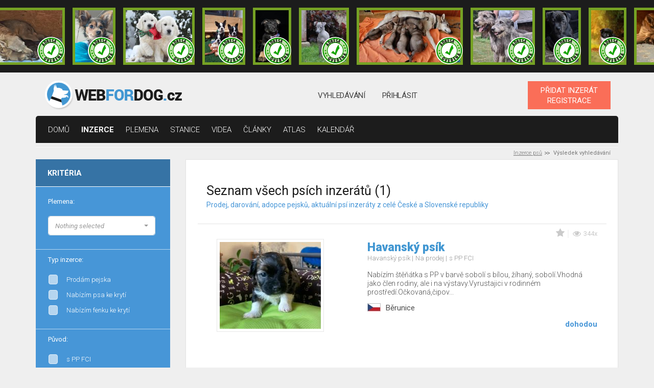

--- FILE ---
content_type: text/html; charset=UTF-8
request_url: https://www.webfordog.cz/vysledek/?f3%5Bi.u.id.1%5D=128449&f3%5Bi.se_i.id.1%5D=222
body_size: 16152
content:
<!DOCTYPE html>
<html lang="cs">
<head>
<title>Aktuální psí inzeráty z celé České a Slovenské republiky</title>
<meta charset="UTF-8">
<meta http-equiv="X-UA-Compatible" content="IE=edge">
<meta name="viewport" content="width=device-width, initial-scale=1">
<meta name="description" content="Inzerce psů, která nabízí nejnovější inzeráty pejsků z celé České a Slovenské republiky - prodej, darování a adopce psů s PP i bez PP a chovatelské stanice">
<base href="https://www.webfordog.cz/" />
<link rel="stylesheet" href="https://www.webfordog.com/06.02.2020-a/media/styly/styl.css?1737918765" type="text/css" />
<link rel="stylesheet" href="https://www.webfordog.com/06.02.2020-a/media/styly/styl_gulp.css?1712342784" type="text/css" />
<script src="https://ajax.googleapis.com/ajax/libs/jquery/3.4.1/jquery.min.js"></script>
<script src="https://www.webfordog.com/06.02.2020-a/media/javaskripty/skript.js"></script>
<link href="https://fonts.googleapis.com/css?family=Roboto:300,300i,400,500,400i,700,900" rel="stylesheet">
<meta name="google-site-verification" content="1Epy3jkr1fLGdsD54IFVChGXzkPEzL3J9yxIjcliJV8" />
<link rel="apple-touch-icon" sizes="180x180" href="https://media.webfordog.com/webfordog/img/meta_icons/apple-touch-icon.png">
<link rel="icon" type="image/png" sizes="32x32" href="https://media.webfordog.com/webfordog/img/meta_icons/favicon-32x32.png">
<link rel="icon" type="image/png" sizes="16x16" href="https://media.webfordog.com/webfordog/img/meta_icons/favicon-16x16.png">
<link rel="manifest" href="https://media.webfordog.com/webfordog/img/meta_icons/site.webmanifest">
<link rel="mask-icon" href="https://media.webfordog.com/webfordog/img/meta_icons/safari-pinned-tab.svg" color="#5bbad5">
<meta name="msapplication-TileColor" content="#00aba9">
<meta name="theme-color" content="#ffffff">
<!-- Global site tag (gtag.js) - Google Analytics -->
  <script async src="https://www.googletagmanager.com/gtag/js?id=UA-125841947-1"></script>
  <script>
    window.dataLayer = window.dataLayer || [];
    function gtag(){dataLayer.push(arguments);}
    gtag('js', new Date());
  
    gtag('config', 'UA-125841947-1');
    //globalni znacka pro konverze google ads
    gtag('config', 'AW-1020790094');
  </script>
<meta property="fb:app_id" content="187555697931377" />
<meta property="fb:admins" content="1711062697"/>
</head>

<body>
<!-- Meta Pixel Code -->
<script>
!function(f,b,e,v,n,t,s)
{if(f.fbq)return;n=f.fbq=function(){n.callMethod?
n.callMethod.apply(n,arguments):n.queue.push(arguments)};
if(!f._fbq)f._fbq=n;n.push=n;n.loaded=!0;n.version='2.0';
n.queue=[];t=b.createElement(e);t.async=!0;
t.src=v;s=b.getElementsByTagName(e)[0];
s.parentNode.insertBefore(t,s)}(window, document,'script',
'https://connect.facebook.net/en_US/fbevents.js');
fbq('init', '460560079906290');
fbq('track', 'PageView');
</script>
<noscript><img height="1" width="1" style="display:none"
src="https://www.facebook.com/tr?id=460560079906290&ev=PageView&noscript=1"
/></noscript>
<!-- End Meta Pixel Code -->
<div class="ads">
<div class="ads-list">
<a title="Československý vlčák|
Záchlumí|
dohodou" href="https://www.webfordog.cz/inzerat/388333-ceskoslovensky-vlcak-s-pp-top-pracovni-spojeni/" class="ad ad-verified">
<img src="https://media.webfordog.com/webfordog/ads/photos/small/388333_1.jpg" alt=""></a><a title="Ruský Toy|
Nepomuk|
15 000 CZK" href="https://www.webfordog.cz/inzerat/388283-benito-stale-vyhlizi-rodinku/" class="ad ad-verified">
<img src="https://media.webfordog.com/webfordog/ads/photos/small/388283_1.jpg" alt=""></a><a title="Zlatý retrívr|
Ledeč nad Sázavou|
dohodou" href="https://www.webfordog.cz/inzerat/388247-zlaty-retrivr-s-pp/" class="ad ad-verified">
<img src="https://media.webfordog.com/webfordog/ads/photos/small/388247_1.jpg" alt=""></a><a title="Bostonský teriér|
Česká Třebová|
dohodou" href="https://www.webfordog.cz/inzerat/388325-bostonsky-terier/" class="ad ad-verified">
<img src="https://media.webfordog.com/webfordog/ads/photos/small/388325_1.jpg" alt=""></a><a title="Německý ovčák|
Zvoleněves|
dohodou" href="https://www.webfordog.cz/inzerat/388286-nemecky-ovcak-s-pp/" class="ad ad-verified">
<img src="https://media.webfordog.com/webfordog/ads/photos/small/388286_1.jpg" alt=""></a><a title="Italský chrtík|
Rtyně nad Bílinou|
dohodou" href="https://www.webfordog.cz/inzerat/388306-italsky-crtik/" class="ad ad-verified">
<img src="https://media.webfordog.com/webfordog/ads/photos/small/388306_1.jpg" alt=""></a><a title="Československý vlčák|
Záchlumí|
dohodou" href="https://www.webfordog.cz/inzerat/388390-ceskoslovensky-vlcak-s-rodokmenem-top-spojeni/" class="ad ad-verified">
<img src="https://media.webfordog.com/webfordog/ads/photos/small/388390_1.jpg" alt=""></a><a title="Irský vlkodav|
Rtyně nad Bílinou|
dohodou" href="https://www.webfordog.cz/inzerat/388305-irsky-vlkodav/" class="ad ad-verified">
<img src="https://media.webfordog.com/webfordog/ads/photos/small/388305_1.jpg" alt=""></a><a title="Stafordšírský bulterier|
Pardubice|
dohodou" href="https://www.webfordog.cz/inzerat/388354-pejsek-staffordshiere-bull-terrier-s-pp/" class="ad ad-verified">
<img src="https://media.webfordog.com/webfordog/ads/photos/small/388354_1.jpg" alt=""></a><a title="Border kolie|
Zruč nad Sázavou|
dohodou" href="https://www.webfordog.cz/inzerat/388334-stenatka-borderkolie-s-pp/" class="ad ad-verified">
<img src="https://media.webfordog.com/webfordog/ads/photos/small/388334_1.jpg" alt=""></a><a title="Československý vlčák|
Záchlumí|
dohodou" href="https://www.webfordog.cz/inzerat/388364-ceskoslovensky-vlcak-s-pp-top-pracovni-spojeni/" class="ad ad-verified">
<img src="https://media.webfordog.com/webfordog/ads/photos/small/388364_1.jpg" alt=""></a><a title="Ruský Toy|
Nepomuk|
15 000 CZK" href="https://www.webfordog.cz/inzerat/388284-blanco-vyhlizi-svoji-rodinku/" class="ad ad-verified">
<img src="https://media.webfordog.com/webfordog/ads/photos/small/388284_1.jpg" alt=""></a><a title="Border kolie|
Písek|
dohodou" href="https://www.webfordog.cz/inzerat/388239-prodam-stenatka-border-kolie/" class="ad">
<img src="https://media.webfordog.com/webfordog/ads/photos/small/388239_1.jpg" alt=""></a><a title="Holandský ovčácký pudl|
Benátky nad Jizerou|
dohodou" href="https://www.webfordog.cz/inzerat/388367-stenata-schapendoes-s-pp/" class="ad">
<img src="https://media.webfordog.com/webfordog/ads/photos/small/388367_1.jpg" alt=""></a><a title="Labradorský retrívr|
Bezděkov|
dohodou" href="https://www.webfordog.cz/inzerat/388225-stenatka-labradorsky-retriever-s-pp/" class="ad">
<img src="https://media.webfordog.com/webfordog/ads/photos/small/388225_1.jpg" alt=""></a><a title="Německý ovčák|
Černošice|
15 000 CZK" href="https://www.webfordog.cz/inzerat/388307-nemecky-ovcak-stenatka-s-pp/" class="ad">
<img src="https://media.webfordog.com/webfordog/ads/photos/small/388307_1.jpg" alt=""></a></div>
<div class="ads-actions">
<a href="https://www.webfordog.cz/zvyhodneni-inzeratu/">
topovat
</a>
<a href="https://www.webfordog.cz/clanky/ostatni/106-stante-se-duveryhodnym-inzerentem/">
ověřit
</a>
</div>
</div>
<header class="header">
<div class="container d-flex flex-wrap align-items-center justify-content-between">
<div class="logotype">
<a href="https://www.webfordog.cz/">
<img src="https://media.webfordog.com/webfordog/img/webfordog_cz_header.png" alt="logo"></a>
</div>
<div class="header-nav header-nav-desktop">
<ul>
<li>
<a href="https://www.webfordog.cz/pokrocile-vyhledavani-pejska/">
vyhledávání</a>
</li>
<li>
<a href="https://www.webfordog.cz/prihlasit/">
Přihlásit</a>
</li>
</ul>
</div>
<div class="header-nav header-nav-mobile">
<ul>
<li>
<a href="https://www.webfordog.cz/pokrocile-vyhledavani-pejska/">
<div class="icon">
<span class="svg svg-header-search has-hover"></span>
</div>
</a>
</li>
<li id="top_login_mobile">
<a href="https://www.webfordog.cz/prihlasit/">
<div class="icon">
<span class="svg svg-header-user has-hover"></span>
</div>
</a>
</li>
</ul>
</div>
<div class="hamburger hamburger--squeeze" tabindex="0" aria-label="Menu" role="button" aria-controls="navigation">
<div class="hamburger-box">
<div class="hamburger-inner"></div>
</div>
</div>
<div class="buttons">
<a href="https://www.webfordog.cz/inzeraty/pridat/" class="button button-orange">
PŘIDAT INZERÁT<br>REGISTRACE</a>
</div>
</div>
</header>
<nav id="top_primary_nav" class="primary-nav">
<div class="container">
<ul id="navigation">
<li>
<a href="https://www.webfordog.cz/">domů</a></li>
<li class="is-active">
<a href="https://www.webfordog.cz/vysledek/">inzerce</a></li>
<li>
<a href="https://www.webfordog.cz/seznam-vsech-psich-ras/">Plemena</a></li>
<li>
<a href="https://www.webfordog.cz/chovatelske-stanice-psu/">stanice</a></li>
<li>
<a href="https://www.webfordog.cz/psi-videa/">Videa</a></li>
<li>
<a href="https://www.webfordog.cz/clanky/">články</a></li>
<li>
<a href="https://www.webfordog.cz/atlas-psu/">Atlas</a></li>
<li>
<a href="https://www.webfordog.cz/psi-kalendar/">Kalendář</a></li>
</ul>
</div>
</nav>
<main class="page-wrap">
<div class="container">
<div class="breadcrumbs">
<ul>
<li>
<a href="https://www.webfordog.cz/">Inzerce psů</a></li>
<li>
Výsledek vyhledávání</li>
</ul>
</div>
 <div class="row">
<div class="col-12 col-lg-3">
<div class="sidebar">
<div class="filter-form">

<form action="https://www.webfordog.cz/vysledek/" class="__filtr __filtr_jezdici_tlacitko" id="filtry" method="get">
<input type="hidden" name="form_id" value="f3" id="form_id_f3" />
<div class="header">
<h4>
Kritéria</h4>
<div class="icon">
<span class="svg svg-arrow-down light"></span>
</div>
</div>
<div class="content">
<div class=" multiple form-group" id="f3_i_podse_i_id_2_div">
<label for="f3_i_podse_i_id_2">Plemena:</label>
<select name="f3[i.podse_i.id.2][]" id="f3_i_podse_i_id_2" class="bootstrap_select--filter skript__bootstrap_select_multiple_filtr" multiple="multiple" >
<option value="588" >Afgánský chrt, Tazi afgánský</option>
<option value="589" >Airedale terrier, Erdelteriér</option>
<option value="590" >Akita-inu, Akita - ken, Japonská akita</option>
<option value="943" >Aljašský klee kai, Miniarutní aljašský husky</option>
<option value="591" >Aljašský malamut, Malamut, Vlčí pes</option>
<option value="592" >Alpský jezevčíkovitý brakýř</option>
<option value="1010" >American bully, Bully</option>
<option value="593" >Americká akita, Velký japonský pes</option>
<option value="594" >Americký bezsrstý teriér</option>
<option value="595" >Americký bulldog</option>
<option value="596" >Americký foxhound, Foxhound</option>
<option value="597" >Americký kokršpaněl</option>
<option value="598" >Americký pitbulteriér, Pitbul</option>
<option value="599" >Americký stafordšírský teriér, Stafford</option>
<option value="944" >Americký toy-foxteriér</option>
<option value="600" >Americký vodní španěl</option>
<option value="602" >Anglický buldog</option>
<option value="603" >Anglický foxhound</option>
<option value="604" >Anglický chrt, Greyhound, Greyhound, Anglický chrt</option>
<option value="605" >Anglický kokršpaněl</option>
<option value="606" >Anglický mastif, Mastif</option>
<option value="607" >Anglický setr</option>
<option value="608" >Anglický špringršpaněl, Špringršpaněl</option>
<option value="609" >Anglický toy teriér, Toy Terrier</option>
<option value="610" >Anglo-francouzský honič de Petite Venerie</option>
<option value="611" >Appenzellský salašnický pes</option>
<option value="612" >Ardenský bouvier</option>
<option value="613" >Argentinská doga</option>
<option value="614" >Ariégeois</option>
<option value="615" >Ariegský krátkosrstý ohař</option>
<option value="616" >Artésko-normandský basset</option>
<option value="617" >Artoisský honič, Pikardský honič</option>
<option value="618" >Atlasský horský pes, Aidi, Horský pes AIDI z Atlasu</option>
<option value="619" >Australská kelpie</option>
<option value="620" >Australský honácký pes</option>
<option value="621" >Australský honácký pes s krátkým ocasem</option>
<option value="622" >Australský ovčák</option>
<option value="623" >Australský silky teriér</option>
<option value="624" >Australský teriér</option>
<option value="625" >Auvergneský ohař krátkosrstý, Modrý auvergneský ohař</option>
<option value="626" >Azavak</option>
<option value="934" >Bandog</option>
<option value="628" >Barbet</option>
<option value="629" >Barzoj - Ruský chrt</option>
<option value="630" >Basenji</option>
<option value="631" >Basset Hound</option>
<option value="632" >Bavorský barvář</option>
<option value="633" >Bearded kolie</option>
<option value="634" >Beauceron</option>
<option value="635" >Bedlington terier</option>
<option value="637" >Belgický ohař</option>
<option value="638" >Belgický ovčák</option>
<option value="636" >Belgický, Bruselský grifonek a Brabantík</option>
<option value="639" >Bergamský ovčák</option>
<option value="640" >Bernský salašnický pes</option>
<option value="1861" >Biewer teriér</option>
<option value="641" >Bígl, Beagle</option>
<option value="642" >Bígl-Harier, Beagle Harrier</option>
<option value="643" >Billy</option>
<option value="644" >Bílý švýcarský ovčák</option>
<option value="645" >Bišonek</option>
<option value="646" >Bloodhound</option>
<option value="647" >Bobtail</option>
<option value="648" >Boerboel - búrský buldok</option>
<option value="649" >Boloňský psík</option>
<option value="650" >Bordeauxská doga</option>
<option value="651" >Border kolie</option>
<option value="652" >Border teriér</option>
<option value="653" >Bosenský hrubosrstý honič (Barak)</option>
<option value="654" >Bostonský teriér</option>
<option value="655" >Bourbonský ohař krátkosrstý</option>
<option value="656" >Brazilská fila</option>
<option value="657" >Brazilský honič</option>
<option value="1089" >Brazilský terier</option>
<option value="658" >Bretaňský ohař dlouhosrstý</option>
<option value="659" >Briard</option>
<option value="660" >Bullmastif</option>
<option value="661" >Bulteriér, Anglický bulteriér</option>
<option value="662" >Burgoský perdiquero</option>
<option value="663" >Cairn teriér</option>
<option value="935" >Cane corso, Italský corso pes</option>
<option value="665" >Cao de Castro Laboreiro</option>
<option value="666" >Cao Fila de Saint Miguel</option>
<option value="676" >Clumber španěl</option>
<option value="677" >Coton de Tulear</option>
<option value="678" >Curly Coated Retriever</option>
<option value="667" >Čau-čau, Chow-chow</option>
<option value="668" >Černo-tříslový coonhound</option>
<option value="941" >Černý šery</option>
<option value="669" >Černý teriér, Ruský černý teriér</option>
<option value="670" >Československý vlčák, Vlčák</option>
<option value="671" >Český fousek</option>
<option value="672" >Český horský pes</option>
<option value="931" >Český strakatý pes</option>
<option value="673" >Český teriér</option>
<option value="674" >Čínský chocholatý pes</option>
<option value="675" >Čivava, Chihuahua</option>
<option value="679" >Dalmatin</option>
<option value="680" >Dandie dinmont terier</option>
<option value="681" >Dánská doga</option>
<option value="1090" >Dánsko-švédský farmářský pes</option>
<option value="682" >Dánský ohař krátkosrstý</option>
<option value="683" >Deerhound</option>
<option value="684" >Dlouhosrstý ohař z Pont-Audemer</option>
<option value="685" >Dobrman</option>
<option value="686" >Drentse Patrijshond</option>
<option value="687" >Drever, Švédský jezevčíkovitý brakýř</option>
<option value="688" >Dunker, Norský honič</option>
<option value="689" >Entlebuchský salašnický pes</option>
<option value="690" >Estrelský pastevecký pes</option>
<option value="691" >Eurasier</option>
<option value="937" >Evropský saňový pes</option>
<option value="692" >Faraónský pes</option>
<option value="693" >Field španěl</option>
<option value="694" >Finský honič</option>
<option value="695" >Finský špic</option>
<option value="696" >Flanderský bouvier</option>
<option value="697" >Flat Coated Retriever</option>
<option value="698" >Foxteriér drsnosrstý</option>
<option value="699" >Foxteriér hladkosrstý</option>
<option value="700" >Francouzský bíločerný honič</option>
<option value="701" >Francouzský bílooranžový honič</option>
<option value="702" >Francouzský buldoček</option>
<option value="703" >Francouzský dlouhosrstý ohař</option>
<option value="704" >Francouzský krátkosrstý ohař gaskoňského typu</option>
<option value="705" >Francouzský krátkosrstý ohař pyrenejského typu</option>
<option value="706" >Francouzský trikolorní honič</option>
<option value="707" >Frízský ohař</option>
<option value="708" >Gaskoňsko-saintgeoiský honič</option>
<option value="709" >Gordonsetr</option>
<option value="710" >Griffon d'Arrét á Poil Dur, Korthalsův Griffon</option>
<option value="711" >Grónský pes</option>
<option value="712" >Haldenův honič</option>
<option value="713" >Hamiltonův honič</option>
<option value="714" >Hannoverský barvář</option>
<option value="715" >Harrier</option>
<option value="716" >Havanský psík</option>
<option value="717" >Hokkaido-Ken</option>
<option value="718" >Holandský ovčácký pudl, Šápendús</option>
<option value="719" >Holandský ovčák</option>
<option value="720" >Holandský pinč</option>
<option value="721" >Hovawart</option>
<option value="722" >Hygenův honič</option>
<option value="723" >Chesapeake Bay Retrívr</option>
<option value="724" >Chodský pes</option>
<option value="725" >Chortaja Borzaja</option>
<option value="726" >Chorvatský ovčák</option>
<option value="727" >Ibizský podenco</option>
<option value="728" >Irish Glen Of Imaal Terier</option>
<option value="729" >Irský červenobílý setr</option>
<option value="730" >Irský jemnosrstý pšenicný teriér</option>
<option value="731" >Irský setr</option>
<option value="732" >Irský teriér</option>
<option value="733" >Irský vlkodav</option>
<option value="734" >Irský vodní španěl</option>
<option value="735" >Islandský pes</option>
<option value="736" >Istrijský hrubosrstý honič</option>
<option value="737" >Istrijský krátkosrstý honič</option>
<option value="738" >Italský chrtík</option>
<option value="739" >Italský ohař</option>
<option value="740" >Italský Segugio</option>
<option value="741" >Italský spinone</option>
<option value="742" >Italský volpino</option>
<option value="743" >Jack Russell Teriér</option>
<option value="744" >Jaemthund, Švédský losí pes</option>
<option value="933" >Jagdteriér</option>
<option value="1066" >Jakutská lajka</option>
<option value="745" >Japan chin</option>
<option value="746" >Japonský špic</option>
<option value="747" >Japonský teriér</option>
<option value="748" >Jezevčík</option>
<option value="749" >Jihoruský ovčák</option>
<option value="750" >Jugoslávský planinský honič, Černohorský planinský honič</option>
<option value="751" >Jugoslávský trikolorní honič</option>
<option value="752" >Kai-Inu</option>
<option value="664" >Kanaánský pes</option>
<option value="753" >Kanárská doga</option>
<option value="754" >Kanárský podenco</option>
<option value="601" >Kangalský pastevecký pes, Anatolský pastevecký pes</option>
<option value="755" >Karelský medvědí pes</option>
<option value="756" >Katalánský ovčák</option>
<option value="757" >Kavalír King Charles španěl</option>
<option value="758" >Kavkazský pastevecký pes</option>
<option value="759" >Kerry Blue Teriér</option>
<option value="760" >King Charles španěl</option>
<option value="761" >Kishu-Inu</option>
<option value="762" >Knírač malý</option>
<option value="763" >Knírač střední</option>
<option value="764" >Knírač velký</option>
<option value="765" >Kolie dlouhosrstá</option>
<option value="766" >Kolie krátkosrstá</option>
<option value="767" >Komondor</option>
<option value="942" >Kontinentální buldok</option>
<option value="768" >Kooikerhondje, Holandský kachní pes</option>
<option value="769" >Korejský Jindo Dog</option>
<option value="770" >Krašský ovčák</option>
<option value="772" >Kromfohrländer</option>
<option value="771" >Kříženci</option>
<option value="773" >Kuvasz</option>
<option value="774" >Labradorský retrívr, Labrador</option>
<option value="775" >Lagotto Romagnolo, Romaňolský vodní pes</option>
<option value="776" >Lakeland teriér</option>
<option value="1093" >Lancashirský patař</option>
<option value="777" >Landseer</option>
<option value="778" >Lapinkoira, Finský laponský pes</option>
<option value="779" >Lapinporokoira</option>
<option value="781" >Leonberger</option>
<option value="782" >Lhasa Apso</option>
<option value="783" >Louisianský leopardí pes</option>
<option value="784" >Lvíček, Petit Chien Lion</option>
<option value="785" >Maďarský chrt</option>
<option value="786" >Maďarský ohař drátosrstý, Viszla</option>
<option value="787" >Maďarský ohař krátkosrstý</option>
<option value="788" >Majestic Tree Hound</option>
<option value="789" >Malorská doga, Mallorský buldok, Mallorský strážní pes</option>
<option value="790" >Malorský ovčák</option>
<option value="791" >Maltézský psík</option>
<option value="792" >Malý hrubosrstý modrý gaskonský honič</option>
<option value="793" >Malý hrubosrstý vendéeský basset</option>
<option value="794" >Malý kontinentální španěl, Papillon, Motýlek</option>
<option value="795" >Malý modrý gaskonský honič</option>
<option value="796" >Malý münsterlandský ohař</option>
<option value="797" >Manchester teriér</option>
<option value="798" >Maremmansko - abruzský pastevecký pes</option>
<option value="799" >Mexický naháč, Xolo</option>
<option value="0" >Miniaturní Americký ovčák</option>
<option value="938" >Miniaturní bulteriér</option>
<option value="800" >Modrý gaskoňský baset</option>
<option value="801" >Modrý pikardský dlouhosrstý ohař</option>
<option value="802" >Mops</option>
<option value="803" >Moskevský strážní pes</option>
<option value="804" >Mudi</option>
<option value="805" >Neapolský mastin</option>
<option value="806" >Německá doga</option>
<option value="807" >Německý boxer, Boxer</option>
<option value="1095" >Německý dlouhosrstý ohař</option>
<option value="808" >Německý drátosrstý ohař</option>
<option value="809" >Německý honič</option>
<option value="810" >Německý krátkosrstý ohař</option>
<option value="811" >Německý křepelák</option>
<option value="812" >Německý ostnosrstý ohař</option>
<option value="813" >Německý ovčák</option>
<option value="814" >Německý pinč</option>
<option value="815" >Německý špic</option>
<option value="816" >Nivernaisský hrubosrstý honič</option>
<option value="817" >Norbotenský špic</option>
<option value="818" >Norfolk teriér</option>
<option value="819" >Norský buhund</option>
<option value="820" >Norský losí pes černý</option>
<option value="821" >Norský losí pes šedý</option>
<option value="822" >Norský lundehund</option>
<option value="823" >Norwich teriér</option>
<option value="824" >Novofundlandský pes</option>
<option value="825" >Novoskotský retrívr, Nova Scotia duck tolling retrívr, Kanadský Retrívr, Toller</option>
<option value="826" >Opičí pinč</option>
<option value="827" >Parson Russel Teriér</option>
<option value="932" >Patterdale teriér</option>
<option value="828" >Pekingský palácový psík</option>
<option value="829" >Peruánský naháč</option>
<option value="830" >Pikardský dlouhosrstý ohař</option>
<option value="831" >Pikardský ovčák</option>
<option value="832" >Plavý bretaňský baset</option>
<option value="833" >Plavý bretaňský honič</option>
<option value="834" >Podhalaňský ovčák</option>
<option value="835" >Pointer</option>
<option value="836" >Poitevin</option>
<option value="837" >Polský honič</option>
<option value="838" >Polský chrt</option>
<option value="839" >Polský ogar</option>
<option value="840" >Polský ovčák nížinný</option>
<option value="841" >Porcelaine</option>
<option value="939" >Portugalský ohař</option>
<option value="936" >Portugalský ovčák</option>
<option value="842" >Portugalský podengo</option>
<option value="843" >Portugalský vodní pes</option>
<option value="844" >Posávský honič</option>
<option value="845" >Pražský krysařík</option>
<option value="846" >Pudl</option>
<option value="847" >Pudl pointer</option>
<option value="848" >Puli</option>
<option value="849" >Pumi</option>
<option value="850" >Pyrenejský horský pes</option>
<option value="851" >Pyrenejský mastin</option>
<option value="852" >Pyrenejský ovčák s dlouhou srstí v obličeji</option>
<option value="853" >Pyrenejský ovčák s krátkou srstí v obličeji</option>
<option value="854" >Rafeiro Do Alentejo</option>
<option value="855" >Rakouský hladkosrstý brakýř, Rakouský krátkosrstý honič, Brendlův brakýř</option>
<option value="856" >Rakouský krátkosrstý pinč</option>
<option value="858" >Rhodézský ridgeback</option>
<option value="859" >Rotvajler</option>
<option value="860" >Rumunský Karpatský ovčák</option>
<option value="1088" >Rumunský mioritský ovčák</option>
<option value="1036" >Rumunský ovčák-Bucovina</option>
<option value="940" >Ruská barevná bolonka, Barevný boloňský psík</option>
<option value="861" >Ruskoevropská lajka</option>
<option value="862" >Ruský Toy</option>
<option value="857" >Řecký honič</option>
<option value="863" >Saarloosův vlčák</option>
<option value="864" >Saint-Germainský ohař krátkosrstý</option>
<option value="865" >Saluki, Perský chrt, Perský chrt</option>
<option value="866" >Samojed</option>
<option value="869" >Sealyham teriér</option>
<option value="870" >Sedmihradský honič</option>
<option value="871" >Sheltie, Šeltie</option>
<option value="872" >Shiba-Inu</option>
<option value="873" >Shih-tzu, Ši-tzu</option>
<option value="874" >Shikoku-Inu</option>
<option value="875" >Schillerův honič</option>
<option value="876" >Sibiřský husky, Husky</option>
<option value="877" >Sicilský chrt</option>
<option value="879" >Skotský teriér</option>
<option value="880" >Skye teriér</option>
<option value="881" >Sloughi, arabský chrt</option>
<option value="882" >Slovenský čuvač</option>
<option value="883" >Slovenský hrubosrstý ohař</option>
<option value="884" >Slovenský kopov</option>
<option value="885" >Smalandský honič</option>
<option value="627" >Srbský honič</option>
<option value="890" >Stafordšírský bulterier</option>
<option value="891" >Středoasijský pastevecký pes</option>
<option value="893" >Sussex španěl</option>
<option value="894" >Svatobernardský pes - bernardýn, Bernardýn</option>
<option value="867" >Šarpej</option>
<option value="868" >Šarplaninský pastevecký pes</option>
<option value="878" >Šiperka</option>
<option value="886" >Španělský chrt</option>
<option value="887" >Španělský mastin</option>
<option value="888" >Španělský sabueso</option>
<option value="889" >Španělský vodní pes</option>
<option value="892" >Štýrský hrubosrstý brakýř</option>
<option value="780" >Švédský laponský pes</option>
<option value="895" >Švédský valhaund</option>
<option value="896" >Švýcarský honič</option>
<option value="897" >Taiwanský pes</option>
<option value="1092" >Tatranský honič</option>
<option value="898" >Thajský ridgeback</option>
<option value="899" >Tibetská doga</option>
<option value="900" >Tibetský španěl</option>
<option value="901" >Tibetský teriér</option>
<option value="902" >Tornjak, Bosensko - hercegovinský - chorvatský ovčák</option>
<option value="903" >Tosa Inu, Japonská doga</option>
<option value="904" >Trpasličí pinč</option>
<option value="905" >Tyrolský honič</option>
<option value="906" >Uruguajský cimarron</option>
<option value="907" >Velký anglo-francouzský bílooranžový honič</option>
<option value="908" >Velký anglo-francouzský černobílý honič</option>
<option value="909" >Velký anglo-francouzský trikolorní honič</option>
<option value="911" >Velký hrubosrstý vendéeský baset</option>
<option value="912" >Velký modrý gaskoňský honič</option>
<option value="913" >Velký münsterlandský ohař</option>
<option value="914" >Velký švýcarský salašnický pes</option>
<option value="915" >Velký vendéeský hrubosrstý honič</option>
<option value="916" >Velššpringršpaněl</option>
<option value="917" >Vendéský hrubosrstý briquet</option>
<option value="918" >Vydrař</option>
<option value="919" >Východosibiřská lajka</option>
<option value="920" >Výmarský ohař</option>
<option value="921" >Welsh Corgi Cardigan</option>
<option value="922" >Welsh Corgi Pembroke</option>
<option value="923" >Welsh teriér, Velšteriér</option>
<option value="924" >West Highland White Terrier</option>
<option value="925" >Westfálský jezevčíkovitý brakýř</option>
<option value="926" >Wetterhound, Holandský vodní pes, Fríský vodní pes</option>
<option value="927" >Whippet, Vipet</option>
<option value="928" >Yorkšírský teriér, Jorkšírský teriér</option>
<option value="929" >Západosibiřská lajka</option>
<option value="930" >Zlatý retrívr, Žlutý retrívr, Golden Retriever</option>
</select>
</div>

<div class=" form-group">
<label>Typ inzerce:</label>
<table class="checkbox">
<tr>
<td><label class="label-checkbox" for="f3_i_typ_inz_id_2_1"><input type="checkbox" name="f3[i.typ_inz.id.2][]" value="1" id="f3_i_typ_inz_id_2_1" class="default-checkbox" /><span class="value">Prodám pejska</span></label></td>
</tr>
<tr>
<td><label class="label-checkbox" for="f3_i_typ_inz_id_2_5"><input type="checkbox" name="f3[i.typ_inz.id.2][]" value="5" id="f3_i_typ_inz_id_2_5" class="default-checkbox" /><span class="value">Nabízím psa ke krytí</span></label></td>
</tr>
<tr>
<td><label class="label-checkbox" for="f3_i_typ_inz_id_2_6"><input type="checkbox" name="f3[i.typ_inz.id.2][]" value="6" id="f3_i_typ_inz_id_2_6" class="default-checkbox" /><span class="value">Nabízím fenku ke krytí</span></label></td>
</tr>
</table>
</div>

<div class=" form-group">
<label>Původ:</label>
<table class="checkbox">
<tr>
<td><label class="label-checkbox" for="f3_i_pp_id_2_63"><input type="checkbox" name="f3[i.pp.id.2][]" value="63" id="f3_i_pp_id_2_63" class="default-checkbox" /><span class="value">s PP FCI</span></label></td>
</tr>
<tr>
<td><label class="label-checkbox" for="f3_i_pp_id_2_64"><input type="checkbox" name="f3[i.pp.id.2][]" value="64" id="f3_i_pp_id_2_64" class="default-checkbox" /><span class="value">bez PP</span></label></td>
</tr>
<tr>
<td><label class="label-checkbox" for="f3_i_pp_id_2_165"><input type="checkbox" name="f3[i.pp.id.2][]" value="165" id="f3_i_pp_id_2_165" class="default-checkbox" /><span class="value">Kříženec</span></label></td>
</tr>
</table>
</div>

<div class="form-group">
<label>Lokalita:</label>
<table class="checkbox">
<tr>
<td><label class="label-checkbox" for="f3_i_l_id_a_st1"><input type="checkbox" name="f3[i.l.id.a][]" value="st1" id="f3_i_l_id_a_st1" class="default-checkbox skript__filtr_lokalita" /><span class="value">Česká republika</span></label></td>
</tr>
</table>
<table class="checkbox __kraje_statu1 __kraj--schovany">
<tr>
<td><label class="label-checkbox" for="f3_i_l_id_a_kr19"><input type="checkbox" name="f3[i.l.id.a][]" value="kr19" id="f3_i_l_id_a_kr19" class="default-checkbox" /><span class="value">Praha</span></label></td>
</tr>
</table>
<table class="checkbox  __okresy_kraje19 __okresy_statu1 __okres--schovany">
<tr>
<td><label class="label-checkbox __okres" for="f3_i_l_id_a_ob500054"><input type="checkbox" name="f3[i.l.id.a][]" value="ob500054" id="f3_i_l_id_a_ob500054" class="default-checkbox" /><span class="value">Praha 1</span></label></td>
<td><label class="label-checkbox __okres" for="f3_i_l_id_a_ob500089"><input type="checkbox" name="f3[i.l.id.a][]" value="ob500089" id="f3_i_l_id_a_ob500089" class="default-checkbox" /><span class="value">Praha 2</span></label></td>
</tr>
<tr>
<td><label class="label-checkbox __okres" for="f3_i_l_id_a_ob500097"><input type="checkbox" name="f3[i.l.id.a][]" value="ob500097" id="f3_i_l_id_a_ob500097" class="default-checkbox" /><span class="value">Praha 3</span></label></td>
<td><label class="label-checkbox __okres" for="f3_i_l_id_a_ob500119"><input type="checkbox" name="f3[i.l.id.a][]" value="ob500119" id="f3_i_l_id_a_ob500119" class="default-checkbox" /><span class="value">Praha 4</span></label></td>
</tr>
<tr>
<td><label class="label-checkbox __okres" for="f3_i_l_id_a_ob500143"><input type="checkbox" name="f3[i.l.id.a][]" value="ob500143" id="f3_i_l_id_a_ob500143" class="default-checkbox" /><span class="value">Praha 5</span></label></td>
<td><label class="label-checkbox __okres" for="f3_i_l_id_a_ob500178"><input type="checkbox" name="f3[i.l.id.a][]" value="ob500178" id="f3_i_l_id_a_ob500178" class="default-checkbox" /><span class="value">Praha 6</span></label></td>
</tr>
<tr>
<td><label class="label-checkbox __okres" for="f3_i_l_id_a_ob500186"><input type="checkbox" name="f3[i.l.id.a][]" value="ob500186" id="f3_i_l_id_a_ob500186" class="default-checkbox" /><span class="value">Praha 7</span></label></td>
<td><label class="label-checkbox __okres" for="f3_i_l_id_a_ob500208"><input type="checkbox" name="f3[i.l.id.a][]" value="ob500208" id="f3_i_l_id_a_ob500208" class="default-checkbox" /><span class="value">Praha 8</span></label></td>
</tr>
<tr>
<td><label class="label-checkbox __okres" for="f3_i_l_id_a_ob500216"><input type="checkbox" name="f3[i.l.id.a][]" value="ob500216" id="f3_i_l_id_a_ob500216" class="default-checkbox" /><span class="value">Praha 9</span></label></td>
<td><label class="label-checkbox __okres" for="f3_i_l_id_a_ob500224"><input type="checkbox" name="f3[i.l.id.a][]" value="ob500224" id="f3_i_l_id_a_ob500224" class="default-checkbox" /><span class="value">Praha 10</span></label></td>
</tr>
</table>
<table class="checkbox __kraje_statu1 __kraj--schovany">
<tr>
<td><label class="label-checkbox" for="f3_i_l_id_a_kr35"><input type="checkbox" name="f3[i.l.id.a][]" value="kr35" id="f3_i_l_id_a_kr35" class="default-checkbox" /><span class="value">Jihočeský kraj</span></label></td>
</tr>
</table>
<table class="checkbox  __okresy_kraje35 __okresy_statu1 __okres--schovany">
<tr>
<td><label class="label-checkbox __okres" for="f3_i_l_id_a_okr3308"><input type="checkbox" name="f3[i.l.id.a][]" value="okr3308" id="f3_i_l_id_a_okr3308" class="default-checkbox" /><span class="value">Tábor</span></label></td>
<td><label class="label-checkbox __okres" for="f3_i_l_id_a_okr3307"><input type="checkbox" name="f3[i.l.id.a][]" value="okr3307" id="f3_i_l_id_a_okr3307" class="default-checkbox" /><span class="value">Strakonice</span></label></td>
</tr>
<tr>
<td><label class="label-checkbox __okres" for="f3_i_l_id_a_okr3306"><input type="checkbox" name="f3[i.l.id.a][]" value="okr3306" id="f3_i_l_id_a_okr3306" class="default-checkbox" /><span class="value">Prachatice</span></label></td>
<td><label class="label-checkbox __okres" for="f3_i_l_id_a_okr3301"><input type="checkbox" name="f3[i.l.id.a][]" value="okr3301" id="f3_i_l_id_a_okr3301" class="default-checkbox" /><span class="value">České Budějovice</span></label></td>
</tr>
<tr>
<td><label class="label-checkbox __okres" for="f3_i_l_id_a_okr3302"><input type="checkbox" name="f3[i.l.id.a][]" value="okr3302" id="f3_i_l_id_a_okr3302" class="default-checkbox" /><span class="value">Český Krumlov</span></label></td>
<td><label class="label-checkbox __okres" for="f3_i_l_id_a_okr3303"><input type="checkbox" name="f3[i.l.id.a][]" value="okr3303" id="f3_i_l_id_a_okr3303" class="default-checkbox" /><span class="value">Jindřichův Hradec</span></label></td>
</tr>
<tr>
<td><label class="label-checkbox __okres" for="f3_i_l_id_a_okr3305"><input type="checkbox" name="f3[i.l.id.a][]" value="okr3305" id="f3_i_l_id_a_okr3305" class="default-checkbox" /><span class="value">Písek</span></label></td>
<td>&nbsp;</td>
</tr>
</table>
<table class="checkbox __kraje_statu1 __kraj--schovany">
<tr>
<td><label class="label-checkbox" for="f3_i_l_id_a_kr116"><input type="checkbox" name="f3[i.l.id.a][]" value="kr116" id="f3_i_l_id_a_kr116" class="default-checkbox" /><span class="value">Jihomoravský kraj</span></label></td>
</tr>
</table>
<table class="checkbox  __okresy_kraje116 __okresy_statu1 __okres--schovany">
<tr>
<td><label class="label-checkbox __okres" for="f3_i_l_id_a_okr3713"><input type="checkbox" name="f3[i.l.id.a][]" value="okr3713" id="f3_i_l_id_a_okr3713" class="default-checkbox" /><span class="value">Znojmo</span></label></td>
<td><label class="label-checkbox __okres" for="f3_i_l_id_a_okr3712"><input type="checkbox" name="f3[i.l.id.a][]" value="okr3712" id="f3_i_l_id_a_okr3712" class="default-checkbox" /><span class="value">Vyškov</span></label></td>
</tr>
<tr>
<td><label class="label-checkbox __okres" for="f3_i_l_id_a_okr3706"><input type="checkbox" name="f3[i.l.id.a][]" value="okr3706" id="f3_i_l_id_a_okr3706" class="default-checkbox" /><span class="value">Hodonín</span></label></td>
<td><label class="label-checkbox __okres" for="f3_i_l_id_a_okr3704"><input type="checkbox" name="f3[i.l.id.a][]" value="okr3704" id="f3_i_l_id_a_okr3704" class="default-checkbox" /><span class="value">Břeclav</span></label></td>
</tr>
<tr>
<td><label class="label-checkbox __okres" for="f3_i_l_id_a_okr3703"><input type="checkbox" name="f3[i.l.id.a][]" value="okr3703" id="f3_i_l_id_a_okr3703" class="default-checkbox" /><span class="value">Brno - venkov</span></label></td>
<td><label class="label-checkbox __okres" for="f3_i_l_id_a_okr3702"><input type="checkbox" name="f3[i.l.id.a][]" value="okr3702" id="f3_i_l_id_a_okr3702" class="default-checkbox" /><span class="value">Brno - město</span></label></td>
</tr>
<tr>
<td><label class="label-checkbox __okres" for="f3_i_l_id_a_okr3701"><input type="checkbox" name="f3[i.l.id.a][]" value="okr3701" id="f3_i_l_id_a_okr3701" class="default-checkbox" /><span class="value">Blansko</span></label></td>
<td>&nbsp;</td>
</tr>
</table>
<table class="checkbox __kraje_statu1 __kraj--schovany">
<tr>
<td><label class="label-checkbox" for="f3_i_l_id_a_kr51"><input type="checkbox" name="f3[i.l.id.a][]" value="kr51" id="f3_i_l_id_a_kr51" class="default-checkbox" /><span class="value">Karlovarský kraj</span></label></td>
</tr>
</table>
<table class="checkbox  __okresy_kraje51 __okresy_statu1 __okres--schovany">
<tr>
<td><label class="label-checkbox __okres" for="f3_i_l_id_a_okr3402"><input type="checkbox" name="f3[i.l.id.a][]" value="okr3402" id="f3_i_l_id_a_okr3402" class="default-checkbox" /><span class="value">Cheb</span></label></td>
<td><label class="label-checkbox __okres" for="f3_i_l_id_a_okr3403"><input type="checkbox" name="f3[i.l.id.a][]" value="okr3403" id="f3_i_l_id_a_okr3403" class="default-checkbox" /><span class="value">Karlovy Vary</span></label></td>
</tr>
<tr>
<td><label class="label-checkbox __okres" for="f3_i_l_id_a_okr3409"><input type="checkbox" name="f3[i.l.id.a][]" value="okr3409" id="f3_i_l_id_a_okr3409" class="default-checkbox" /><span class="value">Sokolov</span></label></td>
<td>&nbsp;</td>
</tr>
</table>
<table class="checkbox __kraje_statu1 __kraj--schovany">
<tr>
<td><label class="label-checkbox" for="f3_i_l_id_a_kr86"><input type="checkbox" name="f3[i.l.id.a][]" value="kr86" id="f3_i_l_id_a_kr86" class="default-checkbox" /><span class="value">Královehradecký kraj</span></label></td>
</tr>
</table>
<table class="checkbox  __okresy_kraje86 __okresy_statu1 __okres--schovany">
<tr>
<td><label class="label-checkbox __okres" for="f3_i_l_id_a_okr3607"><input type="checkbox" name="f3[i.l.id.a][]" value="okr3607" id="f3_i_l_id_a_okr3607" class="default-checkbox" /><span class="value">Rychnov nad Kněžnou</span></label></td>
<td><label class="label-checkbox __okres" for="f3_i_l_id_a_okr3605"><input type="checkbox" name="f3[i.l.id.a][]" value="okr3605" id="f3_i_l_id_a_okr3605" class="default-checkbox" /><span class="value">Náchod</span></label></td>
</tr>
<tr>
<td><label class="label-checkbox __okres" for="f3_i_l_id_a_okr3604"><input type="checkbox" name="f3[i.l.id.a][]" value="okr3604" id="f3_i_l_id_a_okr3604" class="default-checkbox" /><span class="value">Jičín</span></label></td>
<td><label class="label-checkbox __okres" for="f3_i_l_id_a_okr3602"><input type="checkbox" name="f3[i.l.id.a][]" value="okr3602" id="f3_i_l_id_a_okr3602" class="default-checkbox" /><span class="value">Hradec Králové</span></label></td>
</tr>
<tr>
<td><label class="label-checkbox __okres" for="f3_i_l_id_a_okr3610"><input type="checkbox" name="f3[i.l.id.a][]" value="okr3610" id="f3_i_l_id_a_okr3610" class="default-checkbox" /><span class="value">Trutnov</span></label></td>
<td>&nbsp;</td>
</tr>
</table>
<table class="checkbox __kraje_statu1 __kraj--schovany">
<tr>
<td><label class="label-checkbox" for="f3_i_l_id_a_kr78"><input type="checkbox" name="f3[i.l.id.a][]" value="kr78" id="f3_i_l_id_a_kr78" class="default-checkbox" /><span class="value">Liberecký kraj</span></label></td>
</tr>
</table>
<table class="checkbox  __okresy_kraje78 __okresy_statu1 __okres--schovany">
<tr>
<td><label class="label-checkbox __okres" for="f3_i_l_id_a_okr3501"><input type="checkbox" name="f3[i.l.id.a][]" value="okr3501" id="f3_i_l_id_a_okr3501" class="default-checkbox" /><span class="value">Česká Lípa</span></label></td>
<td><label class="label-checkbox __okres" for="f3_i_l_id_a_okr3504"><input type="checkbox" name="f3[i.l.id.a][]" value="okr3504" id="f3_i_l_id_a_okr3504" class="default-checkbox" /><span class="value">Jablonec nad Nisou</span></label></td>
</tr>
<tr>
<td><label class="label-checkbox __okres" for="f3_i_l_id_a_okr3505"><input type="checkbox" name="f3[i.l.id.a][]" value="okr3505" id="f3_i_l_id_a_okr3505" class="default-checkbox" /><span class="value">Liberec</span></label></td>
<td><label class="label-checkbox __okres" for="f3_i_l_id_a_okr3608"><input type="checkbox" name="f3[i.l.id.a][]" value="okr3608" id="f3_i_l_id_a_okr3608" class="default-checkbox" /><span class="value">Semily</span></label></td>
</tr>
</table>
<table class="checkbox __kraje_statu1 __kraj--schovany">
<tr>
<td><label class="label-checkbox" for="f3_i_l_id_a_kr132"><input type="checkbox" name="f3[i.l.id.a][]" value="kr132" id="f3_i_l_id_a_kr132" class="default-checkbox" /><span class="value">Moravskoslezský kraj</span></label></td>
</tr>
</table>
<table class="checkbox  __okresy_kraje132 __okresy_statu1 __okres--schovany">
<tr>
<td><label class="label-checkbox __okres" for="f3_i_l_id_a_okr3801"><input type="checkbox" name="f3[i.l.id.a][]" value="okr3801" id="f3_i_l_id_a_okr3801" class="default-checkbox" /><span class="value">Bruntál</span></label></td>
<td><label class="label-checkbox __okres" for="f3_i_l_id_a_okr3802"><input type="checkbox" name="f3[i.l.id.a][]" value="okr3802" id="f3_i_l_id_a_okr3802" class="default-checkbox" /><span class="value">Frýdek - Místek</span></label></td>
</tr>
<tr>
<td><label class="label-checkbox __okres" for="f3_i_l_id_a_okr3803"><input type="checkbox" name="f3[i.l.id.a][]" value="okr3803" id="f3_i_l_id_a_okr3803" class="default-checkbox" /><span class="value">Karviná</span></label></td>
<td><label class="label-checkbox __okres" for="f3_i_l_id_a_okr3807"><input type="checkbox" name="f3[i.l.id.a][]" value="okr3807" id="f3_i_l_id_a_okr3807" class="default-checkbox" /><span class="value">Ostrava město</span></label></td>
</tr>
<tr>
<td><label class="label-checkbox __okres" for="f3_i_l_id_a_okr3806"><input type="checkbox" name="f3[i.l.id.a][]" value="okr3806" id="f3_i_l_id_a_okr3806" class="default-checkbox" /><span class="value">Opava</span></label></td>
<td><label class="label-checkbox __okres" for="f3_i_l_id_a_okr3804"><input type="checkbox" name="f3[i.l.id.a][]" value="okr3804" id="f3_i_l_id_a_okr3804" class="default-checkbox" /><span class="value">Nový Jičín</span></label></td>
</tr>
</table>
<table class="checkbox __kraje_statu1 __kraj--schovany">
<tr>
<td><label class="label-checkbox" for="f3_i_l_id_a_kr124"><input type="checkbox" name="f3[i.l.id.a][]" value="kr124" id="f3_i_l_id_a_kr124" class="default-checkbox" /><span class="value">Olomoucký kraj</span></label></td>
</tr>
</table>
<table class="checkbox  __okresy_kraje124 __okresy_statu1 __okres--schovany">
<tr>
<td><label class="label-checkbox __okres" for="f3_i_l_id_a_okr3709"><input type="checkbox" name="f3[i.l.id.a][]" value="okr3709" id="f3_i_l_id_a_okr3709" class="default-checkbox" /><span class="value">Prostějov</span></label></td>
<td><label class="label-checkbox __okres" for="f3_i_l_id_a_okr3811"><input type="checkbox" name="f3[i.l.id.a][]" value="okr3811" id="f3_i_l_id_a_okr3811" class="default-checkbox" /><span class="value">Jeseník</span></label></td>
</tr>
<tr>
<td><label class="label-checkbox __okres" for="f3_i_l_id_a_okr3809"><input type="checkbox" name="f3[i.l.id.a][]" value="okr3809" id="f3_i_l_id_a_okr3809" class="default-checkbox" /><span class="value">Šumperk</span></label></td>
<td><label class="label-checkbox __okres" for="f3_i_l_id_a_okr3808"><input type="checkbox" name="f3[i.l.id.a][]" value="okr3808" id="f3_i_l_id_a_okr3808" class="default-checkbox" /><span class="value">Přerov</span></label></td>
</tr>
<tr>
<td><label class="label-checkbox __okres" for="f3_i_l_id_a_okr3805"><input type="checkbox" name="f3[i.l.id.a][]" value="okr3805" id="f3_i_l_id_a_okr3805" class="default-checkbox" /><span class="value">Olomouc</span></label></td>
<td>&nbsp;</td>
</tr>
</table>
<table class="checkbox __kraje_statu1 __kraj--schovany">
<tr>
<td><label class="label-checkbox" for="f3_i_l_id_a_kr94"><input type="checkbox" name="f3[i.l.id.a][]" value="kr94" id="f3_i_l_id_a_kr94" class="default-checkbox" /><span class="value">Pardubický kraj</span></label></td>
</tr>
</table>
<table class="checkbox  __okresy_kraje94 __okresy_statu1 __okres--schovany">
<tr>
<td><label class="label-checkbox __okres" for="f3_i_l_id_a_okr3606"><input type="checkbox" name="f3[i.l.id.a][]" value="okr3606" id="f3_i_l_id_a_okr3606" class="default-checkbox" /><span class="value">Pardubice</span></label></td>
<td><label class="label-checkbox __okres" for="f3_i_l_id_a_okr3603"><input type="checkbox" name="f3[i.l.id.a][]" value="okr3603" id="f3_i_l_id_a_okr3603" class="default-checkbox" /><span class="value">Chrudim</span></label></td>
</tr>
<tr>
<td><label class="label-checkbox __okres" for="f3_i_l_id_a_okr3609"><input type="checkbox" name="f3[i.l.id.a][]" value="okr3609" id="f3_i_l_id_a_okr3609" class="default-checkbox" /><span class="value">Svitavy</span></label></td>
<td><label class="label-checkbox __okres" for="f3_i_l_id_a_okr3611"><input type="checkbox" name="f3[i.l.id.a][]" value="okr3611" id="f3_i_l_id_a_okr3611" class="default-checkbox" /><span class="value">Ústí nad Orlicí</span></label></td>
</tr>
</table>
<table class="checkbox __kraje_statu1 __kraj--schovany">
<tr>
<td><label class="label-checkbox" for="f3_i_l_id_a_kr43"><input type="checkbox" name="f3[i.l.id.a][]" value="kr43" id="f3_i_l_id_a_kr43" class="default-checkbox" /><span class="value">Plzeňský kraj</span></label></td>
</tr>
</table>
<table class="checkbox  __okresy_kraje43 __okresy_statu1 __okres--schovany">
<tr>
<td><label class="label-checkbox __okres" for="f3_i_l_id_a_okr3401"><input type="checkbox" name="f3[i.l.id.a][]" value="okr3401" id="f3_i_l_id_a_okr3401" class="default-checkbox" /><span class="value">Domažlice</span></label></td>
<td><label class="label-checkbox __okres" for="f3_i_l_id_a_okr3404"><input type="checkbox" name="f3[i.l.id.a][]" value="okr3404" id="f3_i_l_id_a_okr3404" class="default-checkbox" /><span class="value">Klatovy</span></label></td>
</tr>
<tr>
<td><label class="label-checkbox __okres" for="f3_i_l_id_a_okr3405"><input type="checkbox" name="f3[i.l.id.a][]" value="okr3405" id="f3_i_l_id_a_okr3405" class="default-checkbox" /><span class="value">Plzeň - město</span></label></td>
<td><label class="label-checkbox __okres" for="f3_i_l_id_a_okr3406"><input type="checkbox" name="f3[i.l.id.a][]" value="okr3406" id="f3_i_l_id_a_okr3406" class="default-checkbox" /><span class="value">Plzeň - jih</span></label></td>
</tr>
<tr>
<td><label class="label-checkbox __okres" for="f3_i_l_id_a_okr3407"><input type="checkbox" name="f3[i.l.id.a][]" value="okr3407" id="f3_i_l_id_a_okr3407" class="default-checkbox" /><span class="value">Plzeň - sever</span></label></td>
<td><label class="label-checkbox __okres" for="f3_i_l_id_a_okr3408"><input type="checkbox" name="f3[i.l.id.a][]" value="okr3408" id="f3_i_l_id_a_okr3408" class="default-checkbox" /><span class="value">Rokycany</span></label></td>
</tr>
<tr>
<td><label class="label-checkbox __okres" for="f3_i_l_id_a_okr3410"><input type="checkbox" name="f3[i.l.id.a][]" value="okr3410" id="f3_i_l_id_a_okr3410" class="default-checkbox" /><span class="value">Tachov</span></label></td>
<td>&nbsp;</td>
</tr>
</table>
<table class="checkbox __kraje_statu1 __kraj--schovany">
<tr>
<td><label class="label-checkbox" for="f3_i_l_id_a_kr27"><input type="checkbox" name="f3[i.l.id.a][]" value="kr27" id="f3_i_l_id_a_kr27" class="default-checkbox" /><span class="value">Středočeský kraj</span></label></td>
</tr>
</table>
<table class="checkbox  __okresy_kraje27 __okresy_statu1 __okres--schovany">
<tr>
<td><label class="label-checkbox __okres" for="f3_i_l_id_a_okr3201"><input type="checkbox" name="f3[i.l.id.a][]" value="okr3201" id="f3_i_l_id_a_okr3201" class="default-checkbox" /><span class="value">Benešov</span></label></td>
<td><label class="label-checkbox __okres" for="f3_i_l_id_a_okr3202"><input type="checkbox" name="f3[i.l.id.a][]" value="okr3202" id="f3_i_l_id_a_okr3202" class="default-checkbox" /><span class="value">Beroun</span></label></td>
</tr>
<tr>
<td><label class="label-checkbox __okres" for="f3_i_l_id_a_okr3203"><input type="checkbox" name="f3[i.l.id.a][]" value="okr3203" id="f3_i_l_id_a_okr3203" class="default-checkbox" /><span class="value">Kladno</span></label></td>
<td><label class="label-checkbox __okres" for="f3_i_l_id_a_okr3204"><input type="checkbox" name="f3[i.l.id.a][]" value="okr3204" id="f3_i_l_id_a_okr3204" class="default-checkbox" /><span class="value">Kolín</span></label></td>
</tr>
<tr>
<td><label class="label-checkbox __okres" for="f3_i_l_id_a_okr3205"><input type="checkbox" name="f3[i.l.id.a][]" value="okr3205" id="f3_i_l_id_a_okr3205" class="default-checkbox" /><span class="value">Kutná Hora</span></label></td>
<td><label class="label-checkbox __okres" for="f3_i_l_id_a_okr3206"><input type="checkbox" name="f3[i.l.id.a][]" value="okr3206" id="f3_i_l_id_a_okr3206" class="default-checkbox" /><span class="value">Mělník</span></label></td>
</tr>
<tr>
<td><label class="label-checkbox __okres" for="f3_i_l_id_a_okr3207"><input type="checkbox" name="f3[i.l.id.a][]" value="okr3207" id="f3_i_l_id_a_okr3207" class="default-checkbox" /><span class="value">Mladá Boleslav</span></label></td>
<td><label class="label-checkbox __okres" for="f3_i_l_id_a_okr3208"><input type="checkbox" name="f3[i.l.id.a][]" value="okr3208" id="f3_i_l_id_a_okr3208" class="default-checkbox" /><span class="value">Nymburk</span></label></td>
</tr>
<tr>
<td><label class="label-checkbox __okres" for="f3_i_l_id_a_okr3209"><input type="checkbox" name="f3[i.l.id.a][]" value="okr3209" id="f3_i_l_id_a_okr3209" class="default-checkbox" /><span class="value">Praha - východ</span></label></td>
<td><label class="label-checkbox __okres" for="f3_i_l_id_a_okr3210"><input type="checkbox" name="f3[i.l.id.a][]" value="okr3210" id="f3_i_l_id_a_okr3210" class="default-checkbox" /><span class="value">Praha - západ</span></label></td>
</tr>
<tr>
<td><label class="label-checkbox __okres" for="f3_i_l_id_a_okr3211"><input type="checkbox" name="f3[i.l.id.a][]" value="okr3211" id="f3_i_l_id_a_okr3211" class="default-checkbox" /><span class="value">Příbram</span></label></td>
<td><label class="label-checkbox __okres" for="f3_i_l_id_a_okr3212"><input type="checkbox" name="f3[i.l.id.a][]" value="okr3212" id="f3_i_l_id_a_okr3212" class="default-checkbox" /><span class="value">Rakovník</span></label></td>
</tr>
</table>
<table class="checkbox __kraje_statu1 __kraj--schovany">
<tr>
<td><label class="label-checkbox" for="f3_i_l_id_a_kr60"><input type="checkbox" name="f3[i.l.id.a][]" value="kr60" id="f3_i_l_id_a_kr60" class="default-checkbox" /><span class="value">Ústecký kraj</span></label></td>
</tr>
</table>
<table class="checkbox  __okresy_kraje60 __okresy_statu1 __okres--schovany">
<tr>
<td><label class="label-checkbox __okres" for="f3_i_l_id_a_okr3502"><input type="checkbox" name="f3[i.l.id.a][]" value="okr3502" id="f3_i_l_id_a_okr3502" class="default-checkbox" /><span class="value">Děčín</span></label></td>
<td><label class="label-checkbox __okres" for="f3_i_l_id_a_okr3503"><input type="checkbox" name="f3[i.l.id.a][]" value="okr3503" id="f3_i_l_id_a_okr3503" class="default-checkbox" /><span class="value">Chomutov</span></label></td>
</tr>
<tr>
<td><label class="label-checkbox __okres" for="f3_i_l_id_a_okr3506"><input type="checkbox" name="f3[i.l.id.a][]" value="okr3506" id="f3_i_l_id_a_okr3506" class="default-checkbox" /><span class="value">Litoměřice</span></label></td>
<td><label class="label-checkbox __okres" for="f3_i_l_id_a_okr3507"><input type="checkbox" name="f3[i.l.id.a][]" value="okr3507" id="f3_i_l_id_a_okr3507" class="default-checkbox" /><span class="value">Louny</span></label></td>
</tr>
<tr>
<td><label class="label-checkbox __okres" for="f3_i_l_id_a_okr3508"><input type="checkbox" name="f3[i.l.id.a][]" value="okr3508" id="f3_i_l_id_a_okr3508" class="default-checkbox" /><span class="value">Most</span></label></td>
<td><label class="label-checkbox __okres" for="f3_i_l_id_a_okr3509"><input type="checkbox" name="f3[i.l.id.a][]" value="okr3509" id="f3_i_l_id_a_okr3509" class="default-checkbox" /><span class="value">Teplice</span></label></td>
</tr>
<tr>
<td><label class="label-checkbox __okres" for="f3_i_l_id_a_okr3510"><input type="checkbox" name="f3[i.l.id.a][]" value="okr3510" id="f3_i_l_id_a_okr3510" class="default-checkbox" /><span class="value">Ústí nad Labem</span></label></td>
<td>&nbsp;</td>
</tr>
</table>
<table class="checkbox __kraje_statu1 __kraj--schovany">
<tr>
<td><label class="label-checkbox" for="f3_i_l_id_a_kr108"><input type="checkbox" name="f3[i.l.id.a][]" value="kr108" id="f3_i_l_id_a_kr108" class="default-checkbox" /><span class="value">Vysočina</span></label></td>
</tr>
</table>
<table class="checkbox  __okresy_kraje108 __okresy_statu1 __okres--schovany">
<tr>
<td><label class="label-checkbox __okres" for="f3_i_l_id_a_okr3304"><input type="checkbox" name="f3[i.l.id.a][]" value="okr3304" id="f3_i_l_id_a_okr3304" class="default-checkbox" /><span class="value">Pelhřimov</span></label></td>
<td><label class="label-checkbox __okres" for="f3_i_l_id_a_okr3714"><input type="checkbox" name="f3[i.l.id.a][]" value="okr3714" id="f3_i_l_id_a_okr3714" class="default-checkbox" /><span class="value">Žďár nad Sázavou</span></label></td>
</tr>
<tr>
<td><label class="label-checkbox __okres" for="f3_i_l_id_a_okr3710"><input type="checkbox" name="f3[i.l.id.a][]" value="okr3710" id="f3_i_l_id_a_okr3710" class="default-checkbox" /><span class="value">Třebíč</span></label></td>
<td><label class="label-checkbox __okres" for="f3_i_l_id_a_okr3707"><input type="checkbox" name="f3[i.l.id.a][]" value="okr3707" id="f3_i_l_id_a_okr3707" class="default-checkbox" /><span class="value">Jihlava</span></label></td>
</tr>
<tr>
<td><label class="label-checkbox __okres" for="f3_i_l_id_a_okr3601"><input type="checkbox" name="f3[i.l.id.a][]" value="okr3601" id="f3_i_l_id_a_okr3601" class="default-checkbox" /><span class="value">Havlíčkův Brod</span></label></td>
<td>&nbsp;</td>
</tr>
</table>
<table class="checkbox __kraje_statu1 __kraj--schovany">
<tr>
<td><label class="label-checkbox" for="f3_i_l_id_a_kr141"><input type="checkbox" name="f3[i.l.id.a][]" value="kr141" id="f3_i_l_id_a_kr141" class="default-checkbox" /><span class="value">Zlínský kraj</span></label></td>
</tr>
</table>
<table class="checkbox  __okresy_kraje141 __okresy_statu1 __okres--schovany">
<tr>
<td><label class="label-checkbox __okres" for="f3_i_l_id_a_okr3711"><input type="checkbox" name="f3[i.l.id.a][]" value="okr3711" id="f3_i_l_id_a_okr3711" class="default-checkbox" /><span class="value">Uherské Hradiště</span></label></td>
<td><label class="label-checkbox __okres" for="f3_i_l_id_a_okr3708"><input type="checkbox" name="f3[i.l.id.a][]" value="okr3708" id="f3_i_l_id_a_okr3708" class="default-checkbox" /><span class="value">Kroměříž</span></label></td>
</tr>
<tr>
<td><label class="label-checkbox __okres" for="f3_i_l_id_a_okr3810"><input type="checkbox" name="f3[i.l.id.a][]" value="okr3810" id="f3_i_l_id_a_okr3810" class="default-checkbox" /><span class="value">Vsetín</span></label></td>
<td><label class="label-checkbox __okres" for="f3_i_l_id_a_okr3705"><input type="checkbox" name="f3[i.l.id.a][]" value="okr3705" id="f3_i_l_id_a_okr3705" class="default-checkbox" /><span class="value">Zlín</span></label></td>
</tr>
</table>
<table class="checkbox">
<tr>
<td><label class="label-checkbox" for="f3_i_l_id_a_st2"><input type="checkbox" name="f3[i.l.id.a][]" value="st2" id="f3_i_l_id_a_st2" class="default-checkbox skript__filtr_lokalita" /><span class="value">Slovenská republika</span></label></td>
</tr>
</table>
<table class="checkbox __kraje_statu2 __kraj--schovany">
<tr>
<td><label class="label-checkbox" for="f3_i_l_id_a_kr2000"><input type="checkbox" name="f3[i.l.id.a][]" value="kr2000" id="f3_i_l_id_a_kr2000" class="default-checkbox" /><span class="value">Banskobystrický kraj</span></label></td>
</tr>
</table>
<table class="checkbox  __okresy_kraje2000 __okresy_statu2 __okres--schovany">
<tr>
<td><label class="label-checkbox __okres" for="f3_i_l_id_a_okr78"><input type="checkbox" name="f3[i.l.id.a][]" value="okr78" id="f3_i_l_id_a_okr78" class="default-checkbox" /><span class="value">Banská Bystrica</span></label></td>
<td><label class="label-checkbox __okres" for="f3_i_l_id_a_okr79"><input type="checkbox" name="f3[i.l.id.a][]" value="okr79" id="f3_i_l_id_a_okr79" class="default-checkbox" /><span class="value">Banská Štiavnica</span></label></td>
</tr>
<tr>
<td><label class="label-checkbox __okres" for="f3_i_l_id_a_okr80"><input type="checkbox" name="f3[i.l.id.a][]" value="okr80" id="f3_i_l_id_a_okr80" class="default-checkbox" /><span class="value">Brezno</span></label></td>
<td><label class="label-checkbox __okres" for="f3_i_l_id_a_okr81"><input type="checkbox" name="f3[i.l.id.a][]" value="okr81" id="f3_i_l_id_a_okr81" class="default-checkbox" /><span class="value">Detva</span></label></td>
</tr>
<tr>
<td><label class="label-checkbox __okres" for="f3_i_l_id_a_okr82"><input type="checkbox" name="f3[i.l.id.a][]" value="okr82" id="f3_i_l_id_a_okr82" class="default-checkbox" /><span class="value">Krupina</span></label></td>
<td><label class="label-checkbox __okres" for="f3_i_l_id_a_okr83"><input type="checkbox" name="f3[i.l.id.a][]" value="okr83" id="f3_i_l_id_a_okr83" class="default-checkbox" /><span class="value">Lučenec</span></label></td>
</tr>
<tr>
<td><label class="label-checkbox __okres" for="f3_i_l_id_a_okr84"><input type="checkbox" name="f3[i.l.id.a][]" value="okr84" id="f3_i_l_id_a_okr84" class="default-checkbox" /><span class="value">Poltár</span></label></td>
<td><label class="label-checkbox __okres" for="f3_i_l_id_a_okr85"><input type="checkbox" name="f3[i.l.id.a][]" value="okr85" id="f3_i_l_id_a_okr85" class="default-checkbox" /><span class="value">Revúca</span></label></td>
</tr>
<tr>
<td><label class="label-checkbox __okres" for="f3_i_l_id_a_okr86"><input type="checkbox" name="f3[i.l.id.a][]" value="okr86" id="f3_i_l_id_a_okr86" class="default-checkbox" /><span class="value">Rimavská Sobota</span></label></td>
<td><label class="label-checkbox __okres" for="f3_i_l_id_a_okr87"><input type="checkbox" name="f3[i.l.id.a][]" value="okr87" id="f3_i_l_id_a_okr87" class="default-checkbox" /><span class="value">Veľký Krtíš</span></label></td>
</tr>
<tr>
<td><label class="label-checkbox __okres" for="f3_i_l_id_a_okr88"><input type="checkbox" name="f3[i.l.id.a][]" value="okr88" id="f3_i_l_id_a_okr88" class="default-checkbox" /><span class="value">Zvolen</span></label></td>
<td><label class="label-checkbox __okres" for="f3_i_l_id_a_okr89"><input type="checkbox" name="f3[i.l.id.a][]" value="okr89" id="f3_i_l_id_a_okr89" class="default-checkbox" /><span class="value">Žarnovica</span></label></td>
</tr>
<tr>
<td><label class="label-checkbox __okres" for="f3_i_l_id_a_okr90"><input type="checkbox" name="f3[i.l.id.a][]" value="okr90" id="f3_i_l_id_a_okr90" class="default-checkbox" /><span class="value">Žiar nad Hronom</span></label></td>
<td>&nbsp;</td>
</tr>
</table>
<table class="checkbox __kraje_statu2 __kraj--schovany">
<tr>
<td><label class="label-checkbox" for="f3_i_l_id_a_kr2001"><input type="checkbox" name="f3[i.l.id.a][]" value="kr2001" id="f3_i_l_id_a_kr2001" class="default-checkbox" /><span class="value">Bratislavský kraj</span></label></td>
</tr>
</table>
<table class="checkbox  __okresy_kraje2001 __okresy_statu2 __okres--schovany">
<tr>
<td><label class="label-checkbox __okres" for="f3_i_l_id_a_okr97"><input type="checkbox" name="f3[i.l.id.a][]" value="okr97" id="f3_i_l_id_a_okr97" class="default-checkbox" /><span class="value">Pezinok</span></label></td>
<td><label class="label-checkbox __okres" for="f3_i_l_id_a_okr98"><input type="checkbox" name="f3[i.l.id.a][]" value="okr98" id="f3_i_l_id_a_okr98" class="default-checkbox" /><span class="value">Senec</span></label></td>
</tr>
<tr>
<td><label class="label-checkbox __okres" for="f3_i_l_id_a_okr96"><input type="checkbox" name="f3[i.l.id.a][]" value="okr96" id="f3_i_l_id_a_okr96" class="default-checkbox" /><span class="value">Malacky</span></label></td>
<td><label class="label-checkbox __okres" for="f3_i_l_id_a_okr91"><input type="checkbox" name="f3[i.l.id.a][]" value="okr91" id="f3_i_l_id_a_okr91" class="default-checkbox" /><span class="value">Bratislava I</span></label></td>
</tr>
<tr>
<td><label class="label-checkbox __okres" for="f3_i_l_id_a_okr92"><input type="checkbox" name="f3[i.l.id.a][]" value="okr92" id="f3_i_l_id_a_okr92" class="default-checkbox" /><span class="value">Bratislava II</span></label></td>
<td><label class="label-checkbox __okres" for="f3_i_l_id_a_okr93"><input type="checkbox" name="f3[i.l.id.a][]" value="okr93" id="f3_i_l_id_a_okr93" class="default-checkbox" /><span class="value">Bratislava III</span></label></td>
</tr>
<tr>
<td><label class="label-checkbox __okres" for="f3_i_l_id_a_okr94"><input type="checkbox" name="f3[i.l.id.a][]" value="okr94" id="f3_i_l_id_a_okr94" class="default-checkbox" /><span class="value">Bratislava IV</span></label></td>
<td><label class="label-checkbox __okres" for="f3_i_l_id_a_okr95"><input type="checkbox" name="f3[i.l.id.a][]" value="okr95" id="f3_i_l_id_a_okr95" class="default-checkbox" /><span class="value">Bratislava V</span></label></td>
</tr>
</table>
<table class="checkbox __kraje_statu2 __kraj--schovany">
<tr>
<td><label class="label-checkbox" for="f3_i_l_id_a_kr2002"><input type="checkbox" name="f3[i.l.id.a][]" value="kr2002" id="f3_i_l_id_a_kr2002" class="default-checkbox" /><span class="value">Košický kraj</span></label></td>
</tr>
</table>
<table class="checkbox  __okresy_kraje2002 __okresy_statu2 __okres--schovany">
<tr>
<td><label class="label-checkbox __okres" for="f3_i_l_id_a_okr99"><input type="checkbox" name="f3[i.l.id.a][]" value="okr99" id="f3_i_l_id_a_okr99" class="default-checkbox" /><span class="value">Gelnica</span></label></td>
<td><label class="label-checkbox __okres" for="f3_i_l_id_a_okr100"><input type="checkbox" name="f3[i.l.id.a][]" value="okr100" id="f3_i_l_id_a_okr100" class="default-checkbox" /><span class="value">Košice I</span></label></td>
</tr>
<tr>
<td><label class="label-checkbox __okres" for="f3_i_l_id_a_okr101"><input type="checkbox" name="f3[i.l.id.a][]" value="okr101" id="f3_i_l_id_a_okr101" class="default-checkbox" /><span class="value">Košice II</span></label></td>
<td><label class="label-checkbox __okres" for="f3_i_l_id_a_okr102"><input type="checkbox" name="f3[i.l.id.a][]" value="okr102" id="f3_i_l_id_a_okr102" class="default-checkbox" /><span class="value">Košice III</span></label></td>
</tr>
<tr>
<td><label class="label-checkbox __okres" for="f3_i_l_id_a_okr103"><input type="checkbox" name="f3[i.l.id.a][]" value="okr103" id="f3_i_l_id_a_okr103" class="default-checkbox" /><span class="value">Košice IV</span></label></td>
<td><label class="label-checkbox __okres" for="f3_i_l_id_a_okr104"><input type="checkbox" name="f3[i.l.id.a][]" value="okr104" id="f3_i_l_id_a_okr104" class="default-checkbox" /><span class="value">Košice - okolie</span></label></td>
</tr>
<tr>
<td><label class="label-checkbox __okres" for="f3_i_l_id_a_okr105"><input type="checkbox" name="f3[i.l.id.a][]" value="okr105" id="f3_i_l_id_a_okr105" class="default-checkbox" /><span class="value">Michalovce</span></label></td>
<td><label class="label-checkbox __okres" for="f3_i_l_id_a_okr106"><input type="checkbox" name="f3[i.l.id.a][]" value="okr106" id="f3_i_l_id_a_okr106" class="default-checkbox" /><span class="value">Rožňava</span></label></td>
</tr>
<tr>
<td><label class="label-checkbox __okres" for="f3_i_l_id_a_okr107"><input type="checkbox" name="f3[i.l.id.a][]" value="okr107" id="f3_i_l_id_a_okr107" class="default-checkbox" /><span class="value">Sobrance</span></label></td>
<td><label class="label-checkbox __okres" for="f3_i_l_id_a_okr108"><input type="checkbox" name="f3[i.l.id.a][]" value="okr108" id="f3_i_l_id_a_okr108" class="default-checkbox" /><span class="value">Spišská Nová Ves</span></label></td>
</tr>
<tr>
<td><label class="label-checkbox __okres" for="f3_i_l_id_a_okr109"><input type="checkbox" name="f3[i.l.id.a][]" value="okr109" id="f3_i_l_id_a_okr109" class="default-checkbox" /><span class="value">Trebišov</span></label></td>
<td>&nbsp;</td>
</tr>
</table>
<table class="checkbox __kraje_statu2 __kraj--schovany">
<tr>
<td><label class="label-checkbox" for="f3_i_l_id_a_kr2003"><input type="checkbox" name="f3[i.l.id.a][]" value="kr2003" id="f3_i_l_id_a_kr2003" class="default-checkbox" /><span class="value">Nitranský kraj</span></label></td>
</tr>
</table>
<table class="checkbox  __okresy_kraje2003 __okresy_statu2 __okres--schovany">
<tr>
<td><label class="label-checkbox __okres" for="f3_i_l_id_a_okr110"><input type="checkbox" name="f3[i.l.id.a][]" value="okr110" id="f3_i_l_id_a_okr110" class="default-checkbox" /><span class="value">Nitra</span></label></td>
<td><label class="label-checkbox __okres" for="f3_i_l_id_a_okr111"><input type="checkbox" name="f3[i.l.id.a][]" value="okr111" id="f3_i_l_id_a_okr111" class="default-checkbox" /><span class="value">Nové Zámky</span></label></td>
</tr>
<tr>
<td><label class="label-checkbox __okres" for="f3_i_l_id_a_okr112"><input type="checkbox" name="f3[i.l.id.a][]" value="okr112" id="f3_i_l_id_a_okr112" class="default-checkbox" /><span class="value">Šaľa</span></label></td>
<td><label class="label-checkbox __okres" for="f3_i_l_id_a_okr113"><input type="checkbox" name="f3[i.l.id.a][]" value="okr113" id="f3_i_l_id_a_okr113" class="default-checkbox" /><span class="value">Levice</span></label></td>
</tr>
<tr>
<td><label class="label-checkbox __okres" for="f3_i_l_id_a_okr114"><input type="checkbox" name="f3[i.l.id.a][]" value="okr114" id="f3_i_l_id_a_okr114" class="default-checkbox" /><span class="value">Komárno</span></label></td>
<td><label class="label-checkbox __okres" for="f3_i_l_id_a_okr115"><input type="checkbox" name="f3[i.l.id.a][]" value="okr115" id="f3_i_l_id_a_okr115" class="default-checkbox" /><span class="value">Zlaté Moravce</span></label></td>
</tr>
<tr>
<td><label class="label-checkbox __okres" for="f3_i_l_id_a_okr156"><input type="checkbox" name="f3[i.l.id.a][]" value="okr156" id="f3_i_l_id_a_okr156" class="default-checkbox" /><span class="value">Topoľčany</span></label></td>
<td>&nbsp;</td>
</tr>
</table>
<table class="checkbox __kraje_statu2 __kraj--schovany">
<tr>
<td><label class="label-checkbox" for="f3_i_l_id_a_kr2004"><input type="checkbox" name="f3[i.l.id.a][]" value="kr2004" id="f3_i_l_id_a_kr2004" class="default-checkbox" /><span class="value">Prešovský kraj</span></label></td>
</tr>
</table>
<table class="checkbox  __okresy_kraje2004 __okresy_statu2 __okres--schovany">
<tr>
<td><label class="label-checkbox __okres" for="f3_i_l_id_a_okr116"><input type="checkbox" name="f3[i.l.id.a][]" value="okr116" id="f3_i_l_id_a_okr116" class="default-checkbox" /><span class="value">Bardejov</span></label></td>
<td><label class="label-checkbox __okres" for="f3_i_l_id_a_okr117"><input type="checkbox" name="f3[i.l.id.a][]" value="okr117" id="f3_i_l_id_a_okr117" class="default-checkbox" /><span class="value">Humenné</span></label></td>
</tr>
<tr>
<td><label class="label-checkbox __okres" for="f3_i_l_id_a_okr118"><input type="checkbox" name="f3[i.l.id.a][]" value="okr118" id="f3_i_l_id_a_okr118" class="default-checkbox" /><span class="value">Kežmarok</span></label></td>
<td><label class="label-checkbox __okres" for="f3_i_l_id_a_okr119"><input type="checkbox" name="f3[i.l.id.a][]" value="okr119" id="f3_i_l_id_a_okr119" class="default-checkbox" /><span class="value">Levoča</span></label></td>
</tr>
<tr>
<td><label class="label-checkbox __okres" for="f3_i_l_id_a_okr120"><input type="checkbox" name="f3[i.l.id.a][]" value="okr120" id="f3_i_l_id_a_okr120" class="default-checkbox" /><span class="value">Medzilaborce</span></label></td>
<td><label class="label-checkbox __okres" for="f3_i_l_id_a_okr121"><input type="checkbox" name="f3[i.l.id.a][]" value="okr121" id="f3_i_l_id_a_okr121" class="default-checkbox" /><span class="value">Poprad</span></label></td>
</tr>
<tr>
<td><label class="label-checkbox __okres" for="f3_i_l_id_a_okr122"><input type="checkbox" name="f3[i.l.id.a][]" value="okr122" id="f3_i_l_id_a_okr122" class="default-checkbox" /><span class="value">Prešov</span></label></td>
<td><label class="label-checkbox __okres" for="f3_i_l_id_a_okr123"><input type="checkbox" name="f3[i.l.id.a][]" value="okr123" id="f3_i_l_id_a_okr123" class="default-checkbox" /><span class="value">Sabinov</span></label></td>
</tr>
<tr>
<td><label class="label-checkbox __okres" for="f3_i_l_id_a_okr124"><input type="checkbox" name="f3[i.l.id.a][]" value="okr124" id="f3_i_l_id_a_okr124" class="default-checkbox" /><span class="value">Snina</span></label></td>
<td><label class="label-checkbox __okres" for="f3_i_l_id_a_okr125"><input type="checkbox" name="f3[i.l.id.a][]" value="okr125" id="f3_i_l_id_a_okr125" class="default-checkbox" /><span class="value">Stará Ľubovňa</span></label></td>
</tr>
<tr>
<td><label class="label-checkbox __okres" for="f3_i_l_id_a_okr126"><input type="checkbox" name="f3[i.l.id.a][]" value="okr126" id="f3_i_l_id_a_okr126" class="default-checkbox" /><span class="value">Stropkov</span></label></td>
<td><label class="label-checkbox __okres" for="f3_i_l_id_a_okr127"><input type="checkbox" name="f3[i.l.id.a][]" value="okr127" id="f3_i_l_id_a_okr127" class="default-checkbox" /><span class="value">Svidník</span></label></td>
</tr>
<tr>
<td><label class="label-checkbox __okres" for="f3_i_l_id_a_okr128"><input type="checkbox" name="f3[i.l.id.a][]" value="okr128" id="f3_i_l_id_a_okr128" class="default-checkbox" /><span class="value">Vranov nad Topľou</span></label></td>
<td>&nbsp;</td>
</tr>
</table>
<table class="checkbox __kraje_statu2 __kraj--schovany">
<tr>
<td><label class="label-checkbox" for="f3_i_l_id_a_kr2005"><input type="checkbox" name="f3[i.l.id.a][]" value="kr2005" id="f3_i_l_id_a_kr2005" class="default-checkbox" /><span class="value">Trenčínský kraj</span></label></td>
</tr>
</table>
<table class="checkbox  __okresy_kraje2005 __okresy_statu2 __okres--schovany">
<tr>
<td><label class="label-checkbox __okres" for="f3_i_l_id_a_okr137"><input type="checkbox" name="f3[i.l.id.a][]" value="okr137" id="f3_i_l_id_a_okr137" class="default-checkbox" /><span class="value">Trenčín</span></label></td>
<td><label class="label-checkbox __okres" for="f3_i_l_id_a_okr136"><input type="checkbox" name="f3[i.l.id.a][]" value="okr136" id="f3_i_l_id_a_okr136" class="default-checkbox" /><span class="value">Púchov</span></label></td>
</tr>
<tr>
<td><label class="label-checkbox __okres" for="f3_i_l_id_a_okr129"><input type="checkbox" name="f3[i.l.id.a][]" value="okr129" id="f3_i_l_id_a_okr129" class="default-checkbox" /><span class="value">Bánovce nad Bebravou</span></label></td>
<td><label class="label-checkbox __okres" for="f3_i_l_id_a_okr130"><input type="checkbox" name="f3[i.l.id.a][]" value="okr130" id="f3_i_l_id_a_okr130" class="default-checkbox" /><span class="value">Ilava</span></label></td>
</tr>
<tr>
<td><label class="label-checkbox __okres" for="f3_i_l_id_a_okr131"><input type="checkbox" name="f3[i.l.id.a][]" value="okr131" id="f3_i_l_id_a_okr131" class="default-checkbox" /><span class="value">Myjava</span></label></td>
<td><label class="label-checkbox __okres" for="f3_i_l_id_a_okr132"><input type="checkbox" name="f3[i.l.id.a][]" value="okr132" id="f3_i_l_id_a_okr132" class="default-checkbox" /><span class="value">Nové Mesto nad Váhom</span></label></td>
</tr>
<tr>
<td><label class="label-checkbox __okres" for="f3_i_l_id_a_okr133"><input type="checkbox" name="f3[i.l.id.a][]" value="okr133" id="f3_i_l_id_a_okr133" class="default-checkbox" /><span class="value">Partizánske</span></label></td>
<td><label class="label-checkbox __okres" for="f3_i_l_id_a_okr134"><input type="checkbox" name="f3[i.l.id.a][]" value="okr134" id="f3_i_l_id_a_okr134" class="default-checkbox" /><span class="value">Považská Bystrica</span></label></td>
</tr>
<tr>
<td><label class="label-checkbox __okres" for="f3_i_l_id_a_okr135"><input type="checkbox" name="f3[i.l.id.a][]" value="okr135" id="f3_i_l_id_a_okr135" class="default-checkbox" /><span class="value">Prievidza</span></label></td>
<td>&nbsp;</td>
</tr>
</table>
<table class="checkbox __kraje_statu2 __kraj--schovany">
<tr>
<td><label class="label-checkbox" for="f3_i_l_id_a_kr2006"><input type="checkbox" name="f3[i.l.id.a][]" value="kr2006" id="f3_i_l_id_a_kr2006" class="default-checkbox" /><span class="value">Trnavský kraj</span></label></td>
</tr>
</table>
<table class="checkbox  __okresy_kraje2006 __okresy_statu2 __okres--schovany">
<tr>
<td><label class="label-checkbox __okres" for="f3_i_l_id_a_okr139"><input type="checkbox" name="f3[i.l.id.a][]" value="okr139" id="f3_i_l_id_a_okr139" class="default-checkbox" /><span class="value">Galanta</span></label></td>
<td><label class="label-checkbox __okres" for="f3_i_l_id_a_okr140"><input type="checkbox" name="f3[i.l.id.a][]" value="okr140" id="f3_i_l_id_a_okr140" class="default-checkbox" /><span class="value">Hlohovec</span></label></td>
</tr>
<tr>
<td><label class="label-checkbox __okres" for="f3_i_l_id_a_okr141"><input type="checkbox" name="f3[i.l.id.a][]" value="okr141" id="f3_i_l_id_a_okr141" class="default-checkbox" /><span class="value">Piešťany</span></label></td>
<td><label class="label-checkbox __okres" for="f3_i_l_id_a_okr142"><input type="checkbox" name="f3[i.l.id.a][]" value="okr142" id="f3_i_l_id_a_okr142" class="default-checkbox" /><span class="value">Senica</span></label></td>
</tr>
<tr>
<td><label class="label-checkbox __okres" for="f3_i_l_id_a_okr143"><input type="checkbox" name="f3[i.l.id.a][]" value="okr143" id="f3_i_l_id_a_okr143" class="default-checkbox" /><span class="value">Skalica</span></label></td>
<td><label class="label-checkbox __okres" for="f3_i_l_id_a_okr144"><input type="checkbox" name="f3[i.l.id.a][]" value="okr144" id="f3_i_l_id_a_okr144" class="default-checkbox" /><span class="value">Trnava</span></label></td>
</tr>
<tr>
<td><label class="label-checkbox __okres" for="f3_i_l_id_a_okr138"><input type="checkbox" name="f3[i.l.id.a][]" value="okr138" id="f3_i_l_id_a_okr138" class="default-checkbox" /><span class="value">Dunajská Streda</span></label></td>
<td>&nbsp;</td>
</tr>
</table>
<table class="checkbox __kraje_statu2 __kraj--schovany">
<tr>
<td><label class="label-checkbox" for="f3_i_l_id_a_kr2007"><input type="checkbox" name="f3[i.l.id.a][]" value="kr2007" id="f3_i_l_id_a_kr2007" class="default-checkbox" /><span class="value">Žilinský kraj</span></label></td>
</tr>
</table>
<table class="checkbox  __okresy_kraje2007 __okresy_statu2 __okres--schovany">
<tr>
<td><label class="label-checkbox __okres" for="f3_i_l_id_a_okr145"><input type="checkbox" name="f3[i.l.id.a][]" value="okr145" id="f3_i_l_id_a_okr145" class="default-checkbox" /><span class="value">Bytča</span></label></td>
<td><label class="label-checkbox __okres" for="f3_i_l_id_a_okr146"><input type="checkbox" name="f3[i.l.id.a][]" value="okr146" id="f3_i_l_id_a_okr146" class="default-checkbox" /><span class="value">Čadca</span></label></td>
</tr>
<tr>
<td><label class="label-checkbox __okres" for="f3_i_l_id_a_okr147"><input type="checkbox" name="f3[i.l.id.a][]" value="okr147" id="f3_i_l_id_a_okr147" class="default-checkbox" /><span class="value">Dolný Kubín</span></label></td>
<td><label class="label-checkbox __okres" for="f3_i_l_id_a_okr148"><input type="checkbox" name="f3[i.l.id.a][]" value="okr148" id="f3_i_l_id_a_okr148" class="default-checkbox" /><span class="value">Kysucké Nové Mesto</span></label></td>
</tr>
<tr>
<td><label class="label-checkbox __okres" for="f3_i_l_id_a_okr149"><input type="checkbox" name="f3[i.l.id.a][]" value="okr149" id="f3_i_l_id_a_okr149" class="default-checkbox" /><span class="value">Liptovský Mikuláš</span></label></td>
<td><label class="label-checkbox __okres" for="f3_i_l_id_a_okr150"><input type="checkbox" name="f3[i.l.id.a][]" value="okr150" id="f3_i_l_id_a_okr150" class="default-checkbox" /><span class="value">Martin</span></label></td>
</tr>
<tr>
<td><label class="label-checkbox __okres" for="f3_i_l_id_a_okr151"><input type="checkbox" name="f3[i.l.id.a][]" value="okr151" id="f3_i_l_id_a_okr151" class="default-checkbox" /><span class="value">Námestovo</span></label></td>
<td><label class="label-checkbox __okres" for="f3_i_l_id_a_okr152"><input type="checkbox" name="f3[i.l.id.a][]" value="okr152" id="f3_i_l_id_a_okr152" class="default-checkbox" /><span class="value">Ružomberok</span></label></td>
</tr>
<tr>
<td><label class="label-checkbox __okres" for="f3_i_l_id_a_okr153"><input type="checkbox" name="f3[i.l.id.a][]" value="okr153" id="f3_i_l_id_a_okr153" class="default-checkbox" /><span class="value">Turčianske Teplice</span></label></td>
<td><label class="label-checkbox __okres" for="f3_i_l_id_a_okr154"><input type="checkbox" name="f3[i.l.id.a][]" value="okr154" id="f3_i_l_id_a_okr154" class="default-checkbox" /><span class="value">Tvrdošín</span></label></td>
</tr>
<tr>
<td><label class="label-checkbox __okres" for="f3_i_l_id_a_okr155"><input type="checkbox" name="f3[i.l.id.a][]" value="okr155" id="f3_i_l_id_a_okr155" class="default-checkbox" /><span class="value">Žilina</span></label></td>
<td>&nbsp;</td>
</tr>
</table>
</div>
<div class=" form-group">
<label>Pohlaví:</label>
<table class="checkbox">
<tr>
<td><label class="label-checkbox" for="f3_i_poh_id_2_60"><input type="checkbox" name="f3[i.poh.id.2][]" value="60" id="f3_i_poh_id_2_60" class="default-checkbox" /><span class="value">Pes</span></label></td>
</tr>
<tr>
<td><label class="label-checkbox" for="f3_i_poh_id_2_61"><input type="checkbox" name="f3[i.poh.id.2][]" value="61" id="f3_i_poh_id_2_61" class="default-checkbox" /><span class="value">Fenka</span></label></td>
</tr>
</table>
</div>

<div class=" multiple form-group" id="f3_i_vek_id_9_div">
<label for="f3_i_vek_id_9">Věk pejska:</label>
<select name="f3[i.vek.id.9][]" id="f3_i_vek_id_9" class="bootstrap_select--filter skript__bootstrap_select_multiple_filtr_no_search" multiple="multiple" >
<option value="72" >nenarozená</option>
<option value="73" >0 - 2 měsíce</option>
<option value="74" >2 - 4 měsíce</option>
<option value="75" >4 - 9 měsíců</option>
<option value="76" >9 - 12 měsíců</option>
<option value="77" >1 - 2 roky</option>
<option value="78" >2 - 5 let</option>
<option value="1034" >5 - 8 let</option>
<option value="1035" >8 a více</option>
</select>
</div>

<div class="form-group">
<label for="f3_i_datum_odberu_6_1">Ostatní:</label>
<table class="checkbox">
<tr>
<td><label class="label-checkbox" for="f3_i_datum_odberu_6_1"><input type="checkbox" name="f3[i.datum_odberu.6]" value="1" id="f3_i_datum_odberu_6_1" class="default-checkbox" /><span class="value">Jen pejsky ihned k odběru</span></label></td>
</tr>
</table>
<table class="checkbox">
<tr>
<td><label class="label-checkbox" for="f3_u_duveryhodny_inzerent_1_1"><input type="checkbox" name="f3[u.duveryhodny_inzerent.1]" value="1" id="f3_u_duveryhodny_inzerent_1_1" class="default-checkbox" /><span class="value">Jen ověření uživatelé</span></label></td>
</tr>
</table>
<table class="checkbox">
<tr>
<td><label class="label-checkbox" for="f3_u_typ_uc_1_974"><input type="checkbox" name="f3[u.typ_uc.1]" value="974" id="f3_u_typ_uc_1_974" class="default-checkbox" /><span class="value">Jen psi z útulku</span></label></td>
</tr>
</table>
</div>
<input type="hidden" name="f3[i.se_i.id.1]" value="222" id="f3_i_se_i_id_1" />
</div>
<button type="submit" class="button button-orange __ajax_tlacitko_pocet __skript_jezdici_tlacitko">
Zobrazit (1) výsledků
</button>
</form>
</div>
</div>
</div>
<div class="col-12 col-lg-9">
<div class="offers offers-original">
<h1 class="signposts-toggle">
Seznam všech psích inzerátů (1)</h1>
<p>Prodej, darování, adopce pejsků, aktuální psí inzeráty z celé České a Slovenské republiky</p>
<div class="__vypis_inz_odsazeni"></div>
<div class="offers-list">
<div class="offer_original">
<div class="row">
<div class="thumbnail col-auto">
<a href="https://www.webfordog.cz/inzerat/388227-havansky-psik/">
<img src="https://media.webfordog.com/webfordog/ads/photos/small/388227_1.jpg" alt="Havanský psík">
</a>
<div class="stamps stamps-mobile">
</div>
</div>
<div class="content col">
<div class="meta">
<ul>
<li class="favourite">
<div title="vložit do oblíbených" class="ads_add_to_favourite" data-id="i388227">
<div class="icon">
<span class="svg svg-star has-hover"></span>
</div>
</div>
</li>
<li>
<div class="icon">
<span class="svg svg-eye"></span>
</div>
<span>
344x</span>
</li>
</ul>
</div>
<h2>
<a href="https://www.webfordog.cz/inzerat/388227-havansky-psik/">
Havanský psík</a>
</h2>
<div class="tags">
<ul>
<li>
Havanský psík
</li>
<li>
Na prodej
</li>
<li>
s PP FCI
</li>
</ul>
</div>
<p>
<span class="cursor_help" title="Nabízím štěňátka s PP v barvě sobolí s bílou, žíhaný, sobolí.Vhodná jako člen rodiny, ale i na výstavy.Vyrustajici v rodinném prostředí.Očkovaná,čipovaná, odčervená.">Nabízím štěňátka s PP v barvě sobolí s bílou, žíhaný, sobolí.Vhodná jako člen rodiny, ale i na výstavy.Vyrustajici v rodinném prostředí.Očkovaná,čipov...</span>
</p>
<div class="bottom">
<div class="location">
<div class="icon"><span title="Česká republika" class="svg svg-cz-flag-icon"></span></div>
<p>
Běrunice</p>
</div>
<div class="stamps">
</div>
<div class="price">
dohodou</div>
</div>
</div>
</div>
</div>
<div class="__adsense_vypis">
<script async src="//pagead2.googlesyndication.com/pagead/js/adsbygoogle.js"></script>
<!-- webfordog R T -->
<ins class="adsbygoogle"
     style="display:block"
     data-ad-client="ca-pub-4229316009961520"
     data-ad-slot="5835083444"
     data-ad-format="auto"
     data-full-width-responsive="true"></ins>
<script>
(adsbygoogle = window.adsbygoogle || []).push({});
</script></div>
</div>
</div>
</div>
</div>
</div>
</main>
<footer class="footer">
<div class="about">
</div>
<nav class="secondary-nav secondary-nav-desktop">
<div class="container">
<ul>
<li><a href="https://www.webfordog.cz/">inzerce psů</a>
</li>
<li><a href="https://www.webfordog.cz/kontakt/">technická podpora</a>
</li>
<li><a href="https://www.webfordog.cz/nove-inzeraty/">dnešní inzeráty</a>
</li>
<li><a href="https://www.webfordog.cz/podminky/">podmínky</a>
</li>
<li><a href="https://www.webfordog.cz/zvyhodneni-inzeratu/">zvýhodnění inzerátů</a>
</li>
<li><a href="https://www.webfordog.cz/facebook/">facebook</a>
</li>
<li><a href="https://www.webfordog.cz/cookie-souhlas/">Cookie souhlas</a>
</li>
</ul>
</div>
</nav>
<nav class="secondary-nav secondary-nav-mobile">
<div class="container">
<ul>
<li><a href="https://www.webfordog.cz/kontakt/">technická podpora</a>
</li>
<li><a href="https://www.webfordog.cz/nove-inzeraty/">dnešní inzeráty</a>
</li>
<li><a href="https://www.webfordog.cz/podminky/">podmínky</a>
</li>
</ul>
<p class="copyright">
© Copyright 2008 - 2026</p>
</div>
</nav>
</footer>
<script>
$(document).ready(function(){
$("#f3_i_l_id_a_st1, #f3_vys_l_id_a_st1, #f3_stan_l_id_a_st1").click(function(){
if($(this).is(":checked")){
$(".__kraje_statu1").attr("style", "display: block !important");
$("div.__stat1").addClass("checked");
}
else{
$("div.__stat1").removeClass("checked");
$(".__kraje_statu1").attr("style", "display: none !important");
$(".__kraje_statu1 input[type=checkbox]").prop("checked", false);
$(".__kraje_statu1 label").removeClass("checked");
$(".__okresy_statu1").attr("style", "display: none !important");
$(".__okresy_statu1 input[type=checkbox]").prop("checked", false);
$(".__okresy_statu1 label").removeClass("checked");
}
});

$("#f3_i_l_id_a_kr19, #f3_vys_l_id_a_kr19, #f3_stan_l_id_a_kr19").click(function(){
if ($(this).is(":checked")){
$(".__okresy_kraje19").attr("style", "display: block !important");
}
else{
$(".__okresy_kraje19").attr("style", "display: none !important");
$(".__okresy_kraje19 input[type=checkbox]").prop("checked", false);
$(".__okresy_kraje19 label").removeClass("checked");
}
});
$("#f3_i_l_id_a_kr35, #f3_vys_l_id_a_kr35, #f3_stan_l_id_a_kr35").click(function(){
if ($(this).is(":checked")){
$(".__okresy_kraje35").attr("style", "display: block !important");
}
else{
$(".__okresy_kraje35").attr("style", "display: none !important");
$(".__okresy_kraje35 input[type=checkbox]").prop("checked", false);
$(".__okresy_kraje35 label").removeClass("checked");
}
});
$("#f3_i_l_id_a_kr116, #f3_vys_l_id_a_kr116, #f3_stan_l_id_a_kr116").click(function(){
if ($(this).is(":checked")){
$(".__okresy_kraje116").attr("style", "display: block !important");
}
else{
$(".__okresy_kraje116").attr("style", "display: none !important");
$(".__okresy_kraje116 input[type=checkbox]").prop("checked", false);
$(".__okresy_kraje116 label").removeClass("checked");
}
});
$("#f3_i_l_id_a_kr51, #f3_vys_l_id_a_kr51, #f3_stan_l_id_a_kr51").click(function(){
if ($(this).is(":checked")){
$(".__okresy_kraje51").attr("style", "display: block !important");
}
else{
$(".__okresy_kraje51").attr("style", "display: none !important");
$(".__okresy_kraje51 input[type=checkbox]").prop("checked", false);
$(".__okresy_kraje51 label").removeClass("checked");
}
});
$("#f3_i_l_id_a_kr86, #f3_vys_l_id_a_kr86, #f3_stan_l_id_a_kr86").click(function(){
if ($(this).is(":checked")){
$(".__okresy_kraje86").attr("style", "display: block !important");
}
else{
$(".__okresy_kraje86").attr("style", "display: none !important");
$(".__okresy_kraje86 input[type=checkbox]").prop("checked", false);
$(".__okresy_kraje86 label").removeClass("checked");
}
});
$("#f3_i_l_id_a_kr78, #f3_vys_l_id_a_kr78, #f3_stan_l_id_a_kr78").click(function(){
if ($(this).is(":checked")){
$(".__okresy_kraje78").attr("style", "display: block !important");
}
else{
$(".__okresy_kraje78").attr("style", "display: none !important");
$(".__okresy_kraje78 input[type=checkbox]").prop("checked", false);
$(".__okresy_kraje78 label").removeClass("checked");
}
});
$("#f3_i_l_id_a_kr132, #f3_vys_l_id_a_kr132, #f3_stan_l_id_a_kr132").click(function(){
if ($(this).is(":checked")){
$(".__okresy_kraje132").attr("style", "display: block !important");
}
else{
$(".__okresy_kraje132").attr("style", "display: none !important");
$(".__okresy_kraje132 input[type=checkbox]").prop("checked", false);
$(".__okresy_kraje132 label").removeClass("checked");
}
});
$("#f3_i_l_id_a_kr124, #f3_vys_l_id_a_kr124, #f3_stan_l_id_a_kr124").click(function(){
if ($(this).is(":checked")){
$(".__okresy_kraje124").attr("style", "display: block !important");
}
else{
$(".__okresy_kraje124").attr("style", "display: none !important");
$(".__okresy_kraje124 input[type=checkbox]").prop("checked", false);
$(".__okresy_kraje124 label").removeClass("checked");
}
});
$("#f3_i_l_id_a_kr94, #f3_vys_l_id_a_kr94, #f3_stan_l_id_a_kr94").click(function(){
if ($(this).is(":checked")){
$(".__okresy_kraje94").attr("style", "display: block !important");
}
else{
$(".__okresy_kraje94").attr("style", "display: none !important");
$(".__okresy_kraje94 input[type=checkbox]").prop("checked", false);
$(".__okresy_kraje94 label").removeClass("checked");
}
});
$("#f3_i_l_id_a_kr43, #f3_vys_l_id_a_kr43, #f3_stan_l_id_a_kr43").click(function(){
if ($(this).is(":checked")){
$(".__okresy_kraje43").attr("style", "display: block !important");
}
else{
$(".__okresy_kraje43").attr("style", "display: none !important");
$(".__okresy_kraje43 input[type=checkbox]").prop("checked", false);
$(".__okresy_kraje43 label").removeClass("checked");
}
});
$("#f3_i_l_id_a_kr27, #f3_vys_l_id_a_kr27, #f3_stan_l_id_a_kr27").click(function(){
if ($(this).is(":checked")){
$(".__okresy_kraje27").attr("style", "display: block !important");
}
else{
$(".__okresy_kraje27").attr("style", "display: none !important");
$(".__okresy_kraje27 input[type=checkbox]").prop("checked", false);
$(".__okresy_kraje27 label").removeClass("checked");
}
});
$("#f3_i_l_id_a_kr60, #f3_vys_l_id_a_kr60, #f3_stan_l_id_a_kr60").click(function(){
if ($(this).is(":checked")){
$(".__okresy_kraje60").attr("style", "display: block !important");
}
else{
$(".__okresy_kraje60").attr("style", "display: none !important");
$(".__okresy_kraje60 input[type=checkbox]").prop("checked", false);
$(".__okresy_kraje60 label").removeClass("checked");
}
});
$("#f3_i_l_id_a_kr108, #f3_vys_l_id_a_kr108, #f3_stan_l_id_a_kr108").click(function(){
if ($(this).is(":checked")){
$(".__okresy_kraje108").attr("style", "display: block !important");
}
else{
$(".__okresy_kraje108").attr("style", "display: none !important");
$(".__okresy_kraje108 input[type=checkbox]").prop("checked", false);
$(".__okresy_kraje108 label").removeClass("checked");
}
});
$("#f3_i_l_id_a_kr141, #f3_vys_l_id_a_kr141, #f3_stan_l_id_a_kr141").click(function(){
if ($(this).is(":checked")){
$(".__okresy_kraje141").attr("style", "display: block !important");
}
else{
$(".__okresy_kraje141").attr("style", "display: none !important");
$(".__okresy_kraje141 input[type=checkbox]").prop("checked", false);
$(".__okresy_kraje141 label").removeClass("checked");
}
});
$("#f3_i_l_id_a_st2, #f3_vys_l_id_a_st2, #f3_stan_l_id_a_st2").click(function(){
if($(this).is(":checked")){
$(".__kraje_statu2").attr("style", "display: block !important");
$("div.__stat2").addClass("checked");
}
else{
$("div.__stat2").removeClass("checked");
$(".__kraje_statu2").attr("style", "display: none !important");
$(".__kraje_statu2 input[type=checkbox]").prop("checked", false);
$(".__kraje_statu2 label").removeClass("checked");
$(".__okresy_statu2").attr("style", "display: none !important");
$(".__okresy_statu2 input[type=checkbox]").prop("checked", false);
$(".__okresy_statu2 label").removeClass("checked");
}
});

$("#f3_i_l_id_a_kr2000, #f3_vys_l_id_a_kr2000, #f3_stan_l_id_a_kr2000").click(function(){
if ($(this).is(":checked")){
$(".__okresy_kraje2000").attr("style", "display: block !important");
}
else{
$(".__okresy_kraje2000").attr("style", "display: none !important");
$(".__okresy_kraje2000 input[type=checkbox]").prop("checked", false);
$(".__okresy_kraje2000 label").removeClass("checked");
}
});
$("#f3_i_l_id_a_kr2001, #f3_vys_l_id_a_kr2001, #f3_stan_l_id_a_kr2001").click(function(){
if ($(this).is(":checked")){
$(".__okresy_kraje2001").attr("style", "display: block !important");
}
else{
$(".__okresy_kraje2001").attr("style", "display: none !important");
$(".__okresy_kraje2001 input[type=checkbox]").prop("checked", false);
$(".__okresy_kraje2001 label").removeClass("checked");
}
});
$("#f3_i_l_id_a_kr2002, #f3_vys_l_id_a_kr2002, #f3_stan_l_id_a_kr2002").click(function(){
if ($(this).is(":checked")){
$(".__okresy_kraje2002").attr("style", "display: block !important");
}
else{
$(".__okresy_kraje2002").attr("style", "display: none !important");
$(".__okresy_kraje2002 input[type=checkbox]").prop("checked", false);
$(".__okresy_kraje2002 label").removeClass("checked");
}
});
$("#f3_i_l_id_a_kr2003, #f3_vys_l_id_a_kr2003, #f3_stan_l_id_a_kr2003").click(function(){
if ($(this).is(":checked")){
$(".__okresy_kraje2003").attr("style", "display: block !important");
}
else{
$(".__okresy_kraje2003").attr("style", "display: none !important");
$(".__okresy_kraje2003 input[type=checkbox]").prop("checked", false);
$(".__okresy_kraje2003 label").removeClass("checked");
}
});
$("#f3_i_l_id_a_kr2004, #f3_vys_l_id_a_kr2004, #f3_stan_l_id_a_kr2004").click(function(){
if ($(this).is(":checked")){
$(".__okresy_kraje2004").attr("style", "display: block !important");
}
else{
$(".__okresy_kraje2004").attr("style", "display: none !important");
$(".__okresy_kraje2004 input[type=checkbox]").prop("checked", false);
$(".__okresy_kraje2004 label").removeClass("checked");
}
});
$("#f3_i_l_id_a_kr2005, #f3_vys_l_id_a_kr2005, #f3_stan_l_id_a_kr2005").click(function(){
if ($(this).is(":checked")){
$(".__okresy_kraje2005").attr("style", "display: block !important");
}
else{
$(".__okresy_kraje2005").attr("style", "display: none !important");
$(".__okresy_kraje2005 input[type=checkbox]").prop("checked", false);
$(".__okresy_kraje2005 label").removeClass("checked");
}
});
$("#f3_i_l_id_a_kr2006, #f3_vys_l_id_a_kr2006, #f3_stan_l_id_a_kr2006").click(function(){
if ($(this).is(":checked")){
$(".__okresy_kraje2006").attr("style", "display: block !important");
}
else{
$(".__okresy_kraje2006").attr("style", "display: none !important");
$(".__okresy_kraje2006 input[type=checkbox]").prop("checked", false);
$(".__okresy_kraje2006 label").removeClass("checked");
}
});
$("#f3_i_l_id_a_kr2007, #f3_vys_l_id_a_kr2007, #f3_stan_l_id_a_kr2007").click(function(){
if ($(this).is(":checked")){
$(".__okresy_kraje2007").attr("style", "display: block !important");
}
else{
$(".__okresy_kraje2007").attr("style", "display: none !important");
$(".__okresy_kraje2007 input[type=checkbox]").prop("checked", false);
$(".__okresy_kraje2007 label").removeClass("checked");
}
});
$("form#inzeraty_filtr_inzerce_psu input:checkbox").change(function(){
  if ($(this).is(":checked")){
    $(this).closest("label").addClass("checked");
  }
  else {
    $(this).closest("label").removeClass("checked");
  }
});

$.fn.selectpicker.Constructor.BootstrapVersion = "4";
$(".skript__bootstrap_select_multiple_filtr").selectpicker({
liveSearch: true,
selectedTextFormat: "count > 2",
liveSearchNormalize: true,
width: 210, 
header: " "
});


$.fn.selectpicker.Constructor.BootstrapVersion = "4";
$(".skript__bootstrap_select_multiple_filtr_no_search").selectpicker({
selectedTextFormat: "count > 2",
width: 210, 
header: " "
});


$("#filtry :input").change(function(){
  $.ajax({
    type: "GET",
    url: "https://www.webfordog.com/06.02.2020-a/kontrolery/inzeraty/naseptavace/nasept.vypis.hlavni.filtr.php",
    data: $("#filtry :input").serialize(),
    dataType: "json",
    timeout: 1000,
    success: function(data){
      var text = "Zobrazit ($DOSAD_POCET) výsledků";
      var hodnota = text.replace("$DOSAD_POCET", data.kolik); $(".__ajax_tlacitko_pocet").html(hodnota);
    },
  });
});




$(".ads_add_to_favourite").click(function(){
  //$(this).off("click");
  var id = $(this).attr("data-id");
  id = id.substring(1, id.length);
  $.ajax({
    url: "https://www.webfordog.com/06.02.2020-a/kontrolery/inzeraty/ajax/i.ajax.pridat_oblibeni.php?pr_st[id]=1&i[id]="+id+"&navst[cookie_hash]=",
    type: "GET",
    dataType: "json"
  })
  .done(function(data){
    //$("#i"+id).off("click");
    if (data.stav == 1){
      $("div[data-id='i"+id+"'] span.svg").addClass("is-active");
      $("div[data-id='i"+id+"']").prop("title", "odebrat z oblíbených");
      $("div[data-id='i"+id+"'] span.text_detail").text("odebrat z oblíbených");
    }
    else if (data.stav == 2){
      $("div[data-id='i"+id+"'] span.svg").removeClass("is-active");
      $("div[data-id='i"+id+"']").prop("title", "vložit do oblíbených");
      $("div[data-id='i"+id+"'] span.text_detail").text("vložit do oblíbených");
      //mobil bere touch jako hover a kona zustava modra, proto odstranime tridu hover
      $("div[data-id='i"+id+"'] span.svg").removeClass("has-hover");
    }

    if (data.pocet > 0){
      if (document.getElementById("top_favourite_desktop") == null){
        $("#top_primary_nav .container").append("<a id=\"top_favourite_desktop\" href=\"https://www.webfordog.cz/schranka/\" class=\"favourite is-active\"><div class=\"icon\"><span class=\"svg svg-star svg-star-large has-hover is-active\"></span><span class=\"text\">"+data.pocet+"</span></div></a>");
      }
      else{
        $("#top_favourite_desktop").replaceWith("<a id=\"top_favourite_desktop\" href=\"https://www.webfordog.cz/schranka/\" class=\"favourite is-active\"><div class=\"icon\"><span class=\"svg svg-star svg-star-large has-hover is-active\"></span><span class=\"text\">"+data.pocet+"</span></div></a>");
      }
    }
    else if (data.pocet == 0){
      $("#top_favourite_desktop").remove();
    }
    if (data.pocet > 0){
      if (document.getElementById("top_favourite_mobile") == null){
        $("#top_logout_mobile").after("<li><a id=\"top_favourite_mobile\" href=\"https://www.webfordog.cz/schranka/\"><div class=\"icon\"><span class=\"svg svg-header-star has-hover is-active\"></span><span class=\"text\">"+data.pocet+"</span></div></a></li>");
        $("#top_login_mobile").after("<li><a id=\"top_favourite_mobile\" href=\"https://www.webfordog.cz/schranka/\"><div class=\"icon\"><span class=\"svg svg-header-star has-hover is-active\"></span><span class=\"text\">"+data.pocet+"</span></div></a></li>");
      }
      else{
        $("#top_favourite_mobile").replaceWith("<a id=\"top_favourite_mobile\" href=\"https://www.webfordog.cz/schranka/\"><div class=\"icon\"><span class=\"svg svg-header-star has-hover is-active\"></span><span class=\"text\">"+data.pocet+"</span></div></a>");
      }
    }
    else if (data.pocet == 0){
      $("#top_favourite_mobile").remove();
    }
  });
});
});
</script>
<img src="https://toplist.cz/dot.asp?id=750069&seed=10" alt="" width="1" height="1" />
<!-- (C)2000-2013 Gemius SA - gemiusAudience / webfordog.cz / Ostatni -->
<script>
<!--//--><![CDATA[//><!--
var pp_gemius_identifier = 'bIg1Ldvj1QoIGTLvvzxlOsR73wiyJ0cArRYeo_Qn6k..C7';
// lines below shouldn't be edited
function gemius_pending(i) { window[i] = window[i] || function() {var x = window[i+'_pdata'] = window[i+'_pdata'] || []; x[x.length]=arguments;};};
gemius_pending('gemius_hit'); gemius_pending('gemius_event'); gemius_pending('pp_gemius_hit'); gemius_pending('pp_gemius_event');
(function(d,t) {try {var gt=d.createElement(t),s=d.getElementsByTagName(t)[0]; gt.setAttribute('async','async'); gt.setAttribute('defer','defer');
 gt.src='https://spir.hit.gemius.pl/xgemius.js'; s.parentNode.insertBefore(gt,s);} catch (e) {}})(document,'script');
//--><!]]>
</script></body>
</html>

--- FILE ---
content_type: text/html; charset=utf-8
request_url: https://www.google.com/recaptcha/api2/aframe
body_size: 185
content:
<!DOCTYPE HTML><html><head><meta http-equiv="content-type" content="text/html; charset=UTF-8"></head><body><script nonce="9oxyHYZ-swNYDlYLkDOVKg">/** Anti-fraud and anti-abuse applications only. See google.com/recaptcha */ try{var clients={'sodar':'https://pagead2.googlesyndication.com/pagead/sodar?'};window.addEventListener("message",function(a){try{if(a.source===window.parent){var b=JSON.parse(a.data);var c=clients[b['id']];if(c){var d=document.createElement('img');d.src=c+b['params']+'&rc='+(localStorage.getItem("rc::a")?sessionStorage.getItem("rc::b"):"");window.document.body.appendChild(d);sessionStorage.setItem("rc::e",parseInt(sessionStorage.getItem("rc::e")||0)+1);localStorage.setItem("rc::h",'1769267605636');}}}catch(b){}});window.parent.postMessage("_grecaptcha_ready", "*");}catch(b){}</script></body></html>

--- FILE ---
content_type: text/css
request_url: https://www.webfordog.com/06.02.2020-a/media/styly/styl.css?1737918765
body_size: 4836
content:
/**
 *PRAVIDLA
 * vlastni styly budoi zacinat na 2 podtrzitka
 **/

.picker{font-size:16px;text-align:left;line-height:1.2;color:#000;position:absolute;z-index:10000;-webkit-user-select:none;-moz-user-select:none;-ms-user-select:none;user-select:none}.picker__input{cursor:default}.picker__input.picker__input--active{border-color:#0089ec}.picker__holder{width:100%;overflow-y:auto;-webkit-overflow-scrolling:touch;position:fixed;transition:background .15s ease-out,-webkit-transform 0s .15s;transition:background .15s ease-out,transform 0s .15s;-webkit-backface-visibility:hidden}/*!
 * Default mobile-first, responsive styling for pickadate.js
 * Demo: http://amsul.github.io/pickadate.js
 */.picker__frame,.picker__holder{top:0;bottom:0;left:0;right:0;-webkit-transform:translateY(100%);-ms-transform:translateY(100%);transform:translateY(100%)}.picker__frame{position:absolute;margin:0 auto;min-width:256px;max-width:666px;width:100%;-ms-filter:"progid:DXImageTransform.Microsoft.Alpha(Opacity=0)";filter:alpha(opacity=0);-moz-opacity:0;opacity:0;transition:all .15s ease-out}.picker__wrap{display:table;width:100%;height:100%}@media (min-height:33.875em){.picker__frame{overflow:visible;top:auto;bottom:-100%;max-height:80%}.picker__wrap{display:block}}.picker__box{background:#fff;display:table-cell;vertical-align:middle}@media (min-height:26.5em){.picker__box{font-size:1.25em}}@media (min-height:33.875em){.picker__box{display:block;font-size:1.33em;border:1px solid #777;border-top-color:#898989;border-bottom-width:0;border-radius:5px 5px 0 0;box-shadow:0 12px 36px 16px rgba(0,0,0,.24)}}@media (min-height:40.125em){.picker__frame{margin-bottom:7.5%}.picker__box{font-size:1.5em;border-bottom-width:1px;border-radius:5px}}.picker--opened .picker__holder{-webkit-transform:translateY(0);-ms-transform:translateY(0);transform:translateY(0);zoom:1;background:rgba(0,0,0,.32);transition:background .15s ease-out}.picker--opened .picker__frame{-webkit-transform:translateY(0);-ms-transform:translateY(0);transform:translateY(0);-ms-filter:"progid:DXImageTransform.Microsoft.Alpha(Opacity=100)";filter:alpha(opacity=100);-moz-opacity:1;opacity:1}@media (min-height:33.875em){.picker--opened .picker__frame{top:auto;bottom:0}}
.picker__footer,.picker__header,.picker__table{text-align:center}.picker__day--highlighted,.picker__select--month:focus,.picker__select--year:focus{border-color:#0089ec}.picker__box{padding:0 1em}.picker__header{position:relative;margin-top:.75em}.picker__month,.picker__year{font-weight:500;display:inline-block;margin-left:.25em;margin-right:.25em}.picker__year{color:#999;font-size:.8em;font-style:italic}.picker__select--month,.picker__select--year{border:1px solid #b7b7b7;height:2em;padding:.5em;margin-left:.25em;margin-right:.25em}.picker__select--month{width:35%}.picker__select--year{width:22.5%}.picker__nav--next,.picker__nav--prev{position:absolute;padding:.5em 1.25em;width:1em;height:1em;box-sizing:content-box;top:-.25em}.picker__nav--prev{left:-1em;padding-right:1.25em}.picker__nav--next{right:-1em;padding-left:1.25em}@media (min-width:24.5em){.picker__select--month,.picker__select--year{margin-top:-.5em}.picker__nav--next,.picker__nav--prev{top:-.33em}.picker__nav--prev{padding-right:1.5em}.picker__nav--next{padding-left:1.5em}}.picker__nav--next:before,.picker__nav--prev:before{content:" ";border-top:.5em solid transparent;border-bottom:.5em solid transparent;border-right:.75em solid #000;width:0;height:0;display:block;margin:0 auto}.picker__nav--next:before{border-right:0;border-left:.75em solid #000}.picker__nav--next:hover,.picker__nav--prev:hover{cursor:pointer;color:#000;background:#b1dcfb}.picker__nav--disabled,.picker__nav--disabled:before,.picker__nav--disabled:before:hover,.picker__nav--disabled:hover{cursor:default;background:0 0;border-right-color:#f5f5f5;border-left-color:#f5f5f5}.picker--focused .picker__day--highlighted,.picker__day--highlighted:hover,.picker__day--infocus:hover,.picker__day--outfocus:hover{color:#000;cursor:pointer;background:#b1dcfb}.picker__table{border-collapse:collapse;border-spacing:0;table-layout:fixed;font-size:inherit;width:100%;margin-top:.75em;margin-bottom:.5em}@media (min-height:33.875em){.picker__table{margin-bottom:.75em}}.picker__table td{margin:0;padding:0}.picker__weekday{width:14.285714286%;font-size:.75em;padding-bottom:.25em;color:#999;font-weight:500}@media (min-height:33.875em){.picker__weekday{padding-bottom:.5em}}.picker__day{padding:.3125em 0;font-weight:200;border:1px solid transparent}.picker__day--today{position:relative}.picker__day--today:before{content:" ";position:absolute;top:2px;right:2px;width:0;height:0;border-top:.5em solid #0059bc;border-left:.5em solid transparent}.picker__day--disabled:before{border-top-color:#aaa}.picker__day--outfocus{color:#ddd}.picker--focused .picker__day--selected,.picker__day--selected,.picker__day--selected:hover{background:#0089ec;color:#fff}.picker--focused .picker__day--disabled,.picker__day--disabled,.picker__day--disabled:hover{background:#f5f5f5;border-color:#f5f5f5;color:#ddd;cursor:default}.picker__day--highlighted.picker__day--disabled,.picker__day--highlighted.picker__day--disabled:hover{background:#bbb}.picker__button--clear,.picker__button--close,.picker__button--today{border:1px solid #fff;background:#fff;font-size:.8em;padding:.66em 0;font-weight:700;width:33%;display:inline-block;vertical-align:bottom}.picker__button--clear:hover,.picker__button--close:hover,.picker__button--today:hover{cursor:pointer;color:#000;background:#b1dcfb;border-bottom-color:#b1dcfb}.picker__button--clear:focus,.picker__button--close:focus,.picker__button--today:focus{background:#b1dcfb;border-color:#0089ec;outline:0}.picker__button--clear:before,.picker__button--close:before,.picker__button--today:before{position:relative;display:inline-block;height:0}.picker__button--clear:before,.picker__button--today:before{content:" ";margin-right:.45em}.picker__button--today:before{top:-.05em;width:0;border-top:.66em solid #0059bc;border-left:.66em solid transparent}.picker__button--clear:before{top:-.25em;width:.66em;border-top:3px solid #e20}.picker__button--close:before{content:"\D7";top:-.1em;vertical-align:top;font-size:1.1em;margin-right:.35em;color:#777}.picker__button--today[disabled],.picker__button--today[disabled]:hover{background:#f5f5f5;border-color:#f5f5f5;color:#ddd;cursor:default}.picker__button--today[disabled]:before{border-top-color:#aaa}


/**BARVY______________________________________________________________________*/
.__modra{
color: #3399cc !important;
}

.__hide{
display: none;
}

.__hide_imp{
display: none !important;
}

.__help{
cursor: help;
}

/**ODSAZENI___________________________________________________________________*/
.__margin_bottom_20{
margin-bottom: 20px !important;
}

/**EDITOR1____________________________________________________________________*/
.__editor1{
margin: 0 67px 20px 67px;
font-size: 14px;
}

.__editor1
h1{
line-height: 28px;
font-size: 26px;
}

.__editor1
.odrazky1{
list-style: none;
}

.__editor1
.odrazky1 li::before{
content: "\2022";  /* Add content: \2022 is the CSS Code/unicode for a bullet */
color: #3399cc; /* Change the color */
font-weight: bold; /* If you want it to be bold */
display: inline-block; /* Needed to add space between the bullet and the text */
width: 18px; /* Also needed for space (tweak if needed) */
margin-left: -1em; /* Also needed for space (tweak if needed) */
font-size: 22px;
line-height: 20px;
position: relative;
top: 2px;
}

@media (max-width: 575px) {
  .__editor1{
  margin: 0 37px 20px 37px;
  }
}

/**TLACITKA___________________________________________________________________*/
.__blok_tlacitek1{
display: flex;
justify-content: space-between;
max-width: 80%;
margin: 100px auto  auto auto;
}
@media (max-width: 1199px){
  .__blok_tlacitek1{
  display: block;
  }
  .__blok_tlacitek1 a{
  display: block;
  margin-bottom: 10px;
  padding:  13px 25px;
  }
}

.__tlacitko1{
color: #539dda;
background-color: transparent;
font-size: 14px;
text-transform: none;
padding:  13px 40px;
border: 2px solid #539dda;
text-align: center;
}
.__tlacitko1:hover{
background-color: #539dda;
color: white;
text-decoration: none;
border: 2px solid #539dda;
}
.__tlacitko1--modre{
background-color: #539dda;
color: white;
}
.__tlacitko1--modre:hover{
background-color: #2e7bba;
color: white;
text-decoration: none;
border: 2px solid #2e7bba;
}
.__tlacitko1--bez{
text-decoration: underline;
border:  2px solid transparent;
}

.ads-list
.ad img{
max-height: 112px;
}

.dog-breed
img{
max-height: 160px;
}

/**odstranit nahratim nove verze*/
html[lang="sk"] .header .logotype a {
  background-image: none !important;
}

html[lang="sk"] .footer .footer-logo {
  background-image: none !important;
}

html[lang="sk"] .footer .footer-logo img {
  margin: 0;
}

/**status hlaska*/
.project-notices{margin:0 auto}
.project-notices>div{position:relative}
.project-notices>div>div{color:#1c1c1c;background-color:#fff;font-size:1.5em;line-height:1.2;text-align:center;position:absolute;top:100px;right:15px;left:15px;z-index:9999;padding:23px 30px;border:10px solid #4598d8; margin:auto}
.project-notices>div>div>b{color:#cccccc;font-size:26px;line-height:30px;text-align:center;position:absolute;top:0;right:0;width:30px;cursor:pointer}
.project-notices>div>div .green{color:#0fe900}
.status1_overlay1{position:fixed;bottom:0;left:0;right:0;top:0;overflow:hidden;z-index:99;background:rgba(0,0,0,0.55)}


.thumbnails img{
max-height: 50px;
}


/**osekani vysky obrazku v podobnych nabidkach v detailu*/
.related-offer
.thumbnail{
height: 97px;
overflow: hidden;
}

.related-offer
.thumbnail
img{
max-height: 95px;
max-width: 140px !important;
}

/**podobne nabidky ve smazanem inzeratu*/
div.offers--smazane_inzeraty
p.podnadpis{
margin-bottom: 10px !important;
}

/**nahledovy obrazek ve vypisu inzeratu*/
.inzeraty_nahled{
margin-top: 30px;
max-height: 218px;
margin-bottom: 25px;
}

/**filtr lokalita*/
.__filtr .__okres span.value,
#f3 .__okres span.value,
.search-form-locality .__okres span.value{
font-size: 11px !important;
}

#f3 .__lokalita,
.search-form-locality .__lokalita{
display: block;
}

#f3 .__lokalita table,
.search-form-locality .__lokalita table{
margin-bottom: 7px;
}

#f3 .__lokalita table td,
.search-form-locality .__lokalita table td{
padding-right: 15px;
}

#f3 .__lokalita .__stitek,
.search-form-locality .__lokalita .__stitek{
float: left;
}

@media (min-width:768px){
  #f3 .__checkbox_bez_stitku,
  .search-form-locality .__checkbox_bez_stitku{
  margin-left: 130px;
  }
}

#f3 .__lokalita_odsazeni,
.search-form-locality .__lokalita_odsazeni{
float: left;
}

.__filtr table.__kraj--schovany,
#f3 table.__kraj--schovany,
.search-form-locality table.__kraj--schovany{
display: none !important;
}

.__filtr table.__okres--schovany,
#f3 table.__okres--schovany,
.search-form-locality table.__okres--schovany{
display: none !important;
}

.__lokalita_hlidaci_pes{
min-width: 377px;
}

/**ve vpisu inzeratu, pokud je obrazek no foto*/
.__no_foto_vypis{
max-height: 150px;
}

/**zmiznuti sipek, pokud uz dalsi polozka neni*/
.fancybox-button--arrow_left.disabled{
display: none !important;
}

.fancybox-button--arrow_right.disabled{
display: none !important;
}

/**odsazeni inzeratu od nadpisu ve vypise inzeratu*/
.__vypis_inz_odsazeni{
margin-bottom: 55px;
}

/**nenip pouzit muj vzro pro form policko*/
.__checkbox_kontaktni_form input,
.__checkbox_kontaktni_form p{
display: inline !important;
}

/**adsense v detailu inzeratu*/
.__adsense_detail_pod_nadpisem{
padding: 15px 0 0 0;
}

@media (max-width: 991px){
  .__adsense_detail_pod_nadpisem{
    display: none;
  }
}

/**adsense v detailu inzeratu*/
.__adsense_pod_tlacitkama{
padding: 15px 0 0 0;
}

/**fancybox confirm*/
.fc-container .fancybox-bg {
  background: #eee;
}

.fancybox-is-open.fc-container .fancybox-bg {
  opacity: 0.95;
}

.fc-content {
  margin: 20px;
  max-width: 550px;
  padding: 50px;
  box-shadow: 10px 10px 60px -25px;
  border-radius: 4px;
}

.fc-content h3 {
  margin-top: 0;
  font-size: 1.6em;
  letter-spacing: normal;
}

.fc-content p {
  color: #666;
  line-height: 1.5;
}

.fc-content p:last-child {
  margin-bottom: 0;
}

.fancybox-fx-material.fancybox-slide--previous,
.fancybox-fx-material.fancybox-slide--next {
  transform: translateY(-60px) scale(1.1);
  opacity: 0;
}

.fancybox-fx-material.fancybox-slide--current {
  opacity: 1;
  transform: translateY(0) scale(1);
}

.fc-content
.tright .btn{
background: #FF6666;
border-width: 0;
color: #fff;
text-decoration: none;
padding: 7px 20px;
line-height: 1.5;
border-radius: 20px;
text-transform: uppercase;
font-size: 80%;
font-weight: 700;
margin: 5px 5px 5px 15px;
display: inline-block;
cursor: pointer;
outline: none;
transition: all .2s ease-in-out;
-webkit-user-select: none;
-moz-user-select: none;
-ms-user-select: none;
user-select: none;
}

.fc-content a{
color: #FF6666;
cursor: pointer;
}

/**clearfix*/
.__clearfix:after{
  display: block;
  content: "";
  clear: both;
}

/**status telefon existuje*/
.__status_telefon_existuje{
font-size: 16px;
line-height: 16px;
margin: 0 20px;
}

.__newsletter-form--box-prihlasit
label{
display: block;
margin: 15px 0 0 0;
font-size: 16px;
font-weight: 400;
color: #1c1c1c;
display: block;
}

.__newsletter-form--box-prihlasit
.__forgotten_password{
width: 300px;
text-align: right;
}

.__newsletter-form--box-prihlasit
.__forgotten_password
a{
font-size: 13px;
text-decoration: underline;
}

.__dolu td{
vertical-align: bottom;
}

.__neviditelny{
height: 1px !important;
margin-top: 0 !important;
margin-bottom: 0 !important;
}

.__zobrazit_telefon{
margin-top: -18px !important;
}

/**pridani inzeratu posunit checkboxu dolu*/
.__stitek_podminky{
position: relative !important;
top: -8px !important;
}

/**oprava checkboxu v android 7*/
#filtry
.value::before{
border: 1px solid #E1EEF9 !important;
}

/**hlidaci pes pridat pokyny*/
.__pokyny{
margin: -35px 0 70px 47px;
font-size: 13px;
color: grey;
}

.__video{
position: relative;
padding-bottom: 56.25%; /* 16:9 */
padding-top: 10px;
height: 0;
overflow: hidden;
margin-bottom: 25px;
}

.video-container iframe,
.__video iframe{
position: absolute;
top: 0;
left: 0;
width: 100%;
height: 100%;
}

.__hlasovat{
padding-left: 5px;
position: relative;
top: -2px;
cursor: pointer;
}

.__vystava_program{
margin: 25px 0 0 0;
font-size: 15px;
font-weight: lighter;
color: #1C1C1C;
}

.__vystava_atributy{
justify-content: flex-start !important;
}

.__vystava_tab_info{
width: auto !important;
}

.__bez_marginu p{
margin-top: 0 !important;
margin-bottom: 0 !important;
}

.bold{
font-weight: bold !important;
}

/*oprava pretekani obrazku v detailu clanku dat do repa*/
.post_default__img_top{
max-height: 350px !important;
}

/**oprava odstavce v detailu clanku v tabulce*/
.post_default--post_detail
p{
  text-align: left !important;
}

/**fancybox titulek*/
.fancybox-caption {
  font-weight: bold !important;
  font-size: 24px !important;
  background: #4796d7 !important;
}

/**hack pro ie10 +11 kontaktni form, email a telefon byly spatne*/
_:-ms-lang(x), .answear-popup div.row{
  width: 600px !important;
}

/**prihlasovaic formular nebyl na stredu*/
_:-ms-lang(x), #f2{
margin: 0 !important;
}

/**nahled obrazku pri prdavani inzeratu byl moc siroky*/
_:-ms-lang(x), .form1 .search-form .image-upload .thumbnail img{
  width: 94px !important;
}

.__oprava_tagy1 li:after{
margin-left: 0 !important;
content: "" !important;
}

.__kredit1_obal{
top: 42px;
right: 67px;
position: absolute;
}

.__kredit1{
background: rgb(163,192,2) !important;
padding: 10px 25px !important;
color: white;
text-align: center !important;
font-size: 14px;
font-weight: bold;
}
@media (max-width: 992px) {
  .__kredit1{
  right: 15px;
  }
}
@media (max-width: 767px) {
  .__kredit1{
  position: static;
  width: 100%;
  margin: 0 0 15px 0;
  }
}

.__kredit1
.__normal{
  font-weight: normal !important;
}

.__kredit1_odkaz{
display: block;
text-align: center;
font-size: 13px;
color: #4796d7;
}

.__kredit1_odkaz:hover{
text-decoration: none;
}

.__atlas1{
padding: 50px 0 50px 0;
}

.__atlas2{
padding: 50px 0 50px 0;
}

.__atlas3{
padding: 50px 0 50px 0;
}

.__atlas4{
padding: 50px 0 50px 0;
}

/**snizi label na uroven polcika pokud je napoveda u policka*/
.__stitek_napoveda1{
	margin-top: 32px !important;
}

.kalendar_detail_jmena p img{
	max-width: 100%;
	height: auto;
}

.kalendar_detail_jmena ol li{
	font-size: 14px;
	color: #4F4F4F;
}

.__kalendar_filtr_detail{
	padding-bottom: 50px;
	margin-right: 75px !important;
}

.__kalendar_filtr_detail
select{
height: 36px !important;
width: 180px !important;
}

.__kalendar_adsense_nad_popis{
	margin-top: -40px;
	height: 300px;
  display: flex;
  justify-content: center;
}

.__clanek_detail_datum1{
text-align: right;  
font-size: 12px;
margin-top: -50px;
margin-bottom: 50px;
color: #4F4F4F;
font-style: italic;
}
@media (max-width: 992px) {
  .__clanek_detail_datum1{
    margin-top: -25px;
    margin-bottom: 25px;
  }
}
@media (max-width: 767px) {
  .__clanek_detail_datum1{
    margin-top: -10px;
    margin-bottom: 20px;
  }
}

.__uvod1{
  max-width: 440px;
  margin: 50px auto;
  color: #5d5d5d;  
}

.__uvod1__nadpis{
  color: #4796d7;
  font-size: 28px; 
  margin-bottom: 20px;
}

.__uvod1__text{
  font-size: 15px;
  margin-bottom: 20px;
}  